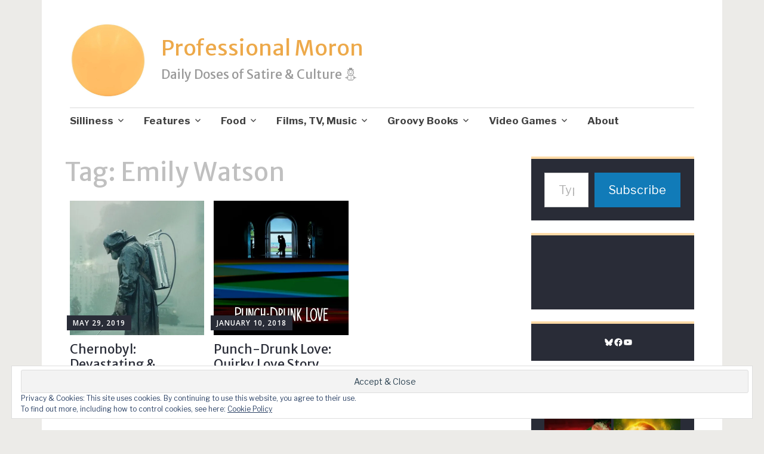

--- FILE ---
content_type: text/html; charset=UTF-8
request_url: https://professionalmoron.com/tag/emily-watson/
body_size: 24494
content:
<!DOCTYPE html>
<html lang="en">
	<head>
		<meta charset="UTF-8">
		<meta name="viewport" content="width=device-width, initial-scale=1">
		<link rel="profile" href="http://gmpg.org/xfn/11">
	<title>Emily Watson &#8211; Professional Moron</title>
<script type="text/javascript">
  WebFontConfig = {"google":{"families":["Merriweather+Sans:r:latin,latin-ext","Libre+Franklin:r,i,b,bi:latin,latin-ext"]},"api_url":"https:\/\/fonts-api.wp.com\/css"};
  (function() {
    var wf = document.createElement('script');
    wf.src = '/wp-content/plugins/custom-fonts/js/webfont.js';
    wf.type = 'text/javascript';
    wf.async = 'true';
    var s = document.getElementsByTagName('script')[0];
    s.parentNode.insertBefore(wf, s);
	})();
</script><style id="jetpack-custom-fonts-css">.wf-active #infinite-handle span, .wf-active .comment-reply-link, .wf-active .edit-link, .wf-active .entry-footer a[rel="category tag"], .wf-active .entry-footer a[rel="tag"], .wf-active .entry-meta{font-family:"Libre Franklin",sans-serif}.wf-active body, .wf-active button, .wf-active input, .wf-active select, .wf-active textarea{font-family:"Libre Franklin",sans-serif}.wf-active .button, .wf-active .button-primary, .wf-active .button-secondary, .wf-active button, .wf-active input[type="button"], .wf-active input[type="reset"], .wf-active input[type="submit"]{font-family:"Libre Franklin",sans-serif}.wf-active label{font-family:"Libre Franklin",sans-serif}.wf-active .main-navigation{font-family:"Libre Franklin",sans-serif}.wf-active .nav-next .meta-nav, .wf-active .nav-previous .meta-nav{font-family:"Libre Franklin",sans-serif}.wf-active .page-links{font-family:"Libre Franklin",sans-serif}.wf-active .comment-meta{font-family:"Libre Franklin",sans-serif}.wf-active h1{font-style:normal;font-weight:400}.wf-active #reply-title, .wf-active .comments-title, .wf-active .widget-title, .wf-active .widgettitle, .wf-active .widget-title label, .wf-active h1, .wf-active h2, .wf-active h3, .wf-active h4, .wf-active h5, .wf-active h6{font-family:"Merriweather Sans",sans-serif;font-style:normal;font-weight:400}.wf-active h1{font-weight:400;font-style:normal}.wf-active #reply-title, .wf-active .comments-title, .wf-active .widget-title, .wf-active .widgettitle, .wf-active .widget-title label, .wf-active h2{font-weight:400;font-style:normal}.wf-active h3{font-weight:400;font-style:normal}.wf-active h4{font-weight:400;font-style:normal}.wf-active h5{font-weight:400;font-style:normal}.wf-active h6{font-weight:400;font-style:normal}.wf-active .site-title{font-family:"Merriweather Sans",sans-serif;font-weight:400;font-style:normal}.wf-active .site-description{font-style:normal;font-weight:400}.wf-active .archive .entry-title, .wf-active .blog .entry-title, .wf-active .search .entry-title{font-family:"Merriweather Sans",sans-serif;font-weight:400;font-style:normal}.wf-active .archive .apostrophe-2-featured .entry-title, .wf-active .blog .apostrophe-2-featured .entry-title, .wf-active .search .apostrophe-2-featured .entry-title{font-style:normal;font-weight:400}.wf-active .widget-title, .wf-active .widgettitle, .wf-active .widget-title label{font-style:normal;font-weight:400}.wf-active h1{font-style:normal;font-weight:400}</style>
<meta name='robots' content='max-image-preview:large' />
<meta name="google-site-verification" content="qVrSGzH54FsY3j8rq_kV12MVCoO5iKQijwmrDUkMs7k" />

<!-- Async WordPress.com Remote Login -->
<script id="wpcom_remote_login_js">
var wpcom_remote_login_extra_auth = '';
function wpcom_remote_login_remove_dom_node_id( element_id ) {
	var dom_node = document.getElementById( element_id );
	if ( dom_node ) { dom_node.parentNode.removeChild( dom_node ); }
}
function wpcom_remote_login_remove_dom_node_classes( class_name ) {
	var dom_nodes = document.querySelectorAll( '.' + class_name );
	for ( var i = 0; i < dom_nodes.length; i++ ) {
		dom_nodes[ i ].parentNode.removeChild( dom_nodes[ i ] );
	}
}
function wpcom_remote_login_final_cleanup() {
	wpcom_remote_login_remove_dom_node_classes( "wpcom_remote_login_msg" );
	wpcom_remote_login_remove_dom_node_id( "wpcom_remote_login_key" );
	wpcom_remote_login_remove_dom_node_id( "wpcom_remote_login_validate" );
	wpcom_remote_login_remove_dom_node_id( "wpcom_remote_login_js" );
	wpcom_remote_login_remove_dom_node_id( "wpcom_request_access_iframe" );
	wpcom_remote_login_remove_dom_node_id( "wpcom_request_access_styles" );
}

// Watch for messages back from the remote login
window.addEventListener( "message", function( e ) {
	if ( e.origin === "https://r-login.wordpress.com" ) {
		var data = {};
		try {
			data = JSON.parse( e.data );
		} catch( e ) {
			wpcom_remote_login_final_cleanup();
			return;
		}

		if ( data.msg === 'LOGIN' ) {
			// Clean up the login check iframe
			wpcom_remote_login_remove_dom_node_id( "wpcom_remote_login_key" );

			var id_regex = new RegExp( /^[0-9]+$/ );
			var token_regex = new RegExp( /^.*|.*|.*$/ );
			if (
				token_regex.test( data.token )
				&& id_regex.test( data.wpcomid )
			) {
				// We have everything we need to ask for a login
				var script = document.createElement( "script" );
				script.setAttribute( "id", "wpcom_remote_login_validate" );
				script.src = '/remote-login.php?wpcom_remote_login=validate'
					+ '&wpcomid=' + data.wpcomid
					+ '&token=' + encodeURIComponent( data.token )
					+ '&host=' + window.location.protocol
					+ '//' + window.location.hostname
					+ '&postid=49440'
					+ '&is_singular=';
				document.body.appendChild( script );
			}

			return;
		}

		// Safari ITP, not logged in, so redirect
		if ( data.msg === 'LOGIN-REDIRECT' ) {
			window.location = 'https://wordpress.com/log-in?redirect_to=' + window.location.href;
			return;
		}

		// Safari ITP, storage access failed, remove the request
		if ( data.msg === 'LOGIN-REMOVE' ) {
			var css_zap = 'html { -webkit-transition: margin-top 1s; transition: margin-top 1s; } /* 9001 */ html { margin-top: 0 !important; } * html body { margin-top: 0 !important; } @media screen and ( max-width: 782px ) { html { margin-top: 0 !important; } * html body { margin-top: 0 !important; } }';
			var style_zap = document.createElement( 'style' );
			style_zap.type = 'text/css';
			style_zap.appendChild( document.createTextNode( css_zap ) );
			document.body.appendChild( style_zap );

			var e = document.getElementById( 'wpcom_request_access_iframe' );
			e.parentNode.removeChild( e );

			document.cookie = 'wordpress_com_login_access=denied; path=/; max-age=31536000';

			return;
		}

		// Safari ITP
		if ( data.msg === 'REQUEST_ACCESS' ) {
			console.log( 'request access: safari' );

			// Check ITP iframe enable/disable knob
			if ( wpcom_remote_login_extra_auth !== 'safari_itp_iframe' ) {
				return;
			}

			// If we are in a "private window" there is no ITP.
			var private_window = false;
			try {
				var opendb = window.openDatabase( null, null, null, null );
			} catch( e ) {
				private_window = true;
			}

			if ( private_window ) {
				console.log( 'private window' );
				return;
			}

			var iframe = document.createElement( 'iframe' );
			iframe.id = 'wpcom_request_access_iframe';
			iframe.setAttribute( 'scrolling', 'no' );
			iframe.setAttribute( 'sandbox', 'allow-storage-access-by-user-activation allow-scripts allow-same-origin allow-top-navigation-by-user-activation' );
			iframe.src = 'https://r-login.wordpress.com/remote-login.php?wpcom_remote_login=request_access&origin=' + encodeURIComponent( data.origin ) + '&wpcomid=' + encodeURIComponent( data.wpcomid );

			var css = 'html { -webkit-transition: margin-top 1s; transition: margin-top 1s; } /* 9001 */ html { margin-top: 46px !important; } * html body { margin-top: 46px !important; } @media screen and ( max-width: 660px ) { html { margin-top: 71px !important; } * html body { margin-top: 71px !important; } #wpcom_request_access_iframe { display: block; height: 71px !important; } } #wpcom_request_access_iframe { border: 0px; height: 46px; position: fixed; top: 0; left: 0; width: 100%; min-width: 100%; z-index: 99999; background: #23282d; } ';

			var style = document.createElement( 'style' );
			style.type = 'text/css';
			style.id = 'wpcom_request_access_styles';
			style.appendChild( document.createTextNode( css ) );
			document.body.appendChild( style );

			document.body.appendChild( iframe );
		}

		if ( data.msg === 'DONE' ) {
			wpcom_remote_login_final_cleanup();
		}
	}
}, false );

// Inject the remote login iframe after the page has had a chance to load
// more critical resources
window.addEventListener( "DOMContentLoaded", function( e ) {
	var iframe = document.createElement( "iframe" );
	iframe.style.display = "none";
	iframe.setAttribute( "scrolling", "no" );
	iframe.setAttribute( "id", "wpcom_remote_login_key" );
	iframe.src = "https://r-login.wordpress.com/remote-login.php"
		+ "?wpcom_remote_login=key"
		+ "&origin=aHR0cHM6Ly9wcm9mZXNzaW9uYWxtb3Jvbi5jb20%3D"
		+ "&wpcomid=32928601"
		+ "&time=" + Math.floor( Date.now() / 1000 );
	document.body.appendChild( iframe );
}, false );
</script>
<link rel='dns-prefetch' href='//s0.wp.com' />
<link rel='dns-prefetch' href='//fonts-api.wp.com' />
<link rel="alternate" type="application/rss+xml" title="Professional Moron &raquo; Feed" href="https://professionalmoron.com/feed/" />
<link rel="alternate" type="application/rss+xml" title="Professional Moron &raquo; Comments Feed" href="https://professionalmoron.com/comments/feed/" />
<link rel="alternate" type="application/rss+xml" title="Professional Moron &raquo; Emily Watson Tag Feed" href="https://professionalmoron.com/tag/emily-watson/feed/" />
	<script type="text/javascript">
		/* <![CDATA[ */
		function addLoadEvent(func) {
			var oldonload = window.onload;
			if (typeof window.onload != 'function') {
				window.onload = func;
			} else {
				window.onload = function () {
					oldonload();
					func();
				}
			}
		}
		/* ]]> */
	</script>
	<link crossorigin='anonymous' rel='stylesheet' id='all-css-0-1' href='/wp-content/mu-plugins/likes/jetpack-likes.css?m=1743883414i&cssminify=yes' type='text/css' media='all' />
<style id='wp-emoji-styles-inline-css'>

	img.wp-smiley, img.emoji {
		display: inline !important;
		border: none !important;
		box-shadow: none !important;
		height: 1em !important;
		width: 1em !important;
		margin: 0 0.07em !important;
		vertical-align: -0.1em !important;
		background: none !important;
		padding: 0 !important;
	}
/*# sourceURL=wp-emoji-styles-inline-css */
</style>
<link crossorigin='anonymous' rel='stylesheet' id='all-css-2-1' href='/wp-content/plugins/gutenberg-core/v22.4.0/build/styles/block-library/style.min.css?m=1768935615i&cssminify=yes' type='text/css' media='all' />
<style id='wp-block-library-inline-css'>
.has-text-align-justify {
	text-align:justify;
}
.has-text-align-justify{text-align:justify;}

/*# sourceURL=wp-block-library-inline-css */
</style><style id='wp-block-social-links-inline-css'>
.wp-block-social-links{background:none;box-sizing:border-box;margin-left:0;padding-left:0;padding-right:0;text-indent:0}.wp-block-social-links .wp-social-link a,.wp-block-social-links .wp-social-link a:hover{border-bottom:0;box-shadow:none;text-decoration:none}.wp-block-social-links .wp-social-link svg{height:1em;width:1em}.wp-block-social-links .wp-social-link span:not(.screen-reader-text){font-size:.65em;margin-left:.5em;margin-right:.5em}.wp-block-social-links.has-small-icon-size{font-size:16px}.wp-block-social-links,.wp-block-social-links.has-normal-icon-size{font-size:24px}.wp-block-social-links.has-large-icon-size{font-size:36px}.wp-block-social-links.has-huge-icon-size{font-size:48px}.wp-block-social-links.aligncenter{display:flex;justify-content:center}.wp-block-social-links.alignright{justify-content:flex-end}.wp-block-social-link{border-radius:9999px;display:block}@media not (prefers-reduced-motion){.wp-block-social-link{transition:transform .1s ease}}.wp-block-social-link{height:auto}.wp-block-social-link a{align-items:center;display:flex;line-height:0}.wp-block-social-link:hover{transform:scale(1.1)}.wp-block-social-links .wp-block-social-link.wp-social-link{display:inline-block;margin:0;padding:0}.wp-block-social-links .wp-block-social-link.wp-social-link .wp-block-social-link-anchor,.wp-block-social-links .wp-block-social-link.wp-social-link .wp-block-social-link-anchor svg,.wp-block-social-links .wp-block-social-link.wp-social-link .wp-block-social-link-anchor:active,.wp-block-social-links .wp-block-social-link.wp-social-link .wp-block-social-link-anchor:hover,.wp-block-social-links .wp-block-social-link.wp-social-link .wp-block-social-link-anchor:visited{fill:currentColor;color:currentColor}:where(.wp-block-social-links:not(.is-style-logos-only)) .wp-social-link{background-color:#f0f0f0;color:#444}:where(.wp-block-social-links:not(.is-style-logos-only)) .wp-social-link-amazon{background-color:#f90;color:#fff}:where(.wp-block-social-links:not(.is-style-logos-only)) .wp-social-link-bandcamp{background-color:#1ea0c3;color:#fff}:where(.wp-block-social-links:not(.is-style-logos-only)) .wp-social-link-behance{background-color:#0757fe;color:#fff}:where(.wp-block-social-links:not(.is-style-logos-only)) .wp-social-link-bluesky{background-color:#0a7aff;color:#fff}:where(.wp-block-social-links:not(.is-style-logos-only)) .wp-social-link-codepen{background-color:#1e1f26;color:#fff}:where(.wp-block-social-links:not(.is-style-logos-only)) .wp-social-link-deviantart{background-color:#02e49b;color:#fff}:where(.wp-block-social-links:not(.is-style-logos-only)) .wp-social-link-discord{background-color:#5865f2;color:#fff}:where(.wp-block-social-links:not(.is-style-logos-only)) .wp-social-link-dribbble{background-color:#e94c89;color:#fff}:where(.wp-block-social-links:not(.is-style-logos-only)) .wp-social-link-dropbox{background-color:#4280ff;color:#fff}:where(.wp-block-social-links:not(.is-style-logos-only)) .wp-social-link-etsy{background-color:#f45800;color:#fff}:where(.wp-block-social-links:not(.is-style-logos-only)) .wp-social-link-facebook{background-color:#0866ff;color:#fff}:where(.wp-block-social-links:not(.is-style-logos-only)) .wp-social-link-fivehundredpx{background-color:#000;color:#fff}:where(.wp-block-social-links:not(.is-style-logos-only)) .wp-social-link-flickr{background-color:#0461dd;color:#fff}:where(.wp-block-social-links:not(.is-style-logos-only)) .wp-social-link-foursquare{background-color:#e65678;color:#fff}:where(.wp-block-social-links:not(.is-style-logos-only)) .wp-social-link-github{background-color:#24292d;color:#fff}:where(.wp-block-social-links:not(.is-style-logos-only)) .wp-social-link-goodreads{background-color:#eceadd;color:#382110}:where(.wp-block-social-links:not(.is-style-logos-only)) .wp-social-link-google{background-color:#ea4434;color:#fff}:where(.wp-block-social-links:not(.is-style-logos-only)) .wp-social-link-gravatar{background-color:#1d4fc4;color:#fff}:where(.wp-block-social-links:not(.is-style-logos-only)) .wp-social-link-instagram{background-color:#f00075;color:#fff}:where(.wp-block-social-links:not(.is-style-logos-only)) .wp-social-link-lastfm{background-color:#e21b24;color:#fff}:where(.wp-block-social-links:not(.is-style-logos-only)) .wp-social-link-linkedin{background-color:#0d66c2;color:#fff}:where(.wp-block-social-links:not(.is-style-logos-only)) .wp-social-link-mastodon{background-color:#3288d4;color:#fff}:where(.wp-block-social-links:not(.is-style-logos-only)) .wp-social-link-medium{background-color:#000;color:#fff}:where(.wp-block-social-links:not(.is-style-logos-only)) .wp-social-link-meetup{background-color:#f6405f;color:#fff}:where(.wp-block-social-links:not(.is-style-logos-only)) .wp-social-link-patreon{background-color:#000;color:#fff}:where(.wp-block-social-links:not(.is-style-logos-only)) .wp-social-link-pinterest{background-color:#e60122;color:#fff}:where(.wp-block-social-links:not(.is-style-logos-only)) .wp-social-link-pocket{background-color:#ef4155;color:#fff}:where(.wp-block-social-links:not(.is-style-logos-only)) .wp-social-link-reddit{background-color:#ff4500;color:#fff}:where(.wp-block-social-links:not(.is-style-logos-only)) .wp-social-link-skype{background-color:#0478d7;color:#fff}:where(.wp-block-social-links:not(.is-style-logos-only)) .wp-social-link-snapchat{stroke:#000;background-color:#fefc00;color:#fff}:where(.wp-block-social-links:not(.is-style-logos-only)) .wp-social-link-soundcloud{background-color:#ff5600;color:#fff}:where(.wp-block-social-links:not(.is-style-logos-only)) .wp-social-link-spotify{background-color:#1bd760;color:#fff}:where(.wp-block-social-links:not(.is-style-logos-only)) .wp-social-link-telegram{background-color:#2aabee;color:#fff}:where(.wp-block-social-links:not(.is-style-logos-only)) .wp-social-link-threads{background-color:#000;color:#fff}:where(.wp-block-social-links:not(.is-style-logos-only)) .wp-social-link-tiktok{background-color:#000;color:#fff}:where(.wp-block-social-links:not(.is-style-logos-only)) .wp-social-link-tumblr{background-color:#011835;color:#fff}:where(.wp-block-social-links:not(.is-style-logos-only)) .wp-social-link-twitch{background-color:#6440a4;color:#fff}:where(.wp-block-social-links:not(.is-style-logos-only)) .wp-social-link-twitter{background-color:#1da1f2;color:#fff}:where(.wp-block-social-links:not(.is-style-logos-only)) .wp-social-link-vimeo{background-color:#1eb7ea;color:#fff}:where(.wp-block-social-links:not(.is-style-logos-only)) .wp-social-link-vk{background-color:#4680c2;color:#fff}:where(.wp-block-social-links:not(.is-style-logos-only)) .wp-social-link-wordpress{background-color:#3499cd;color:#fff}:where(.wp-block-social-links:not(.is-style-logos-only)) .wp-social-link-whatsapp{background-color:#25d366;color:#fff}:where(.wp-block-social-links:not(.is-style-logos-only)) .wp-social-link-x{background-color:#000;color:#fff}:where(.wp-block-social-links:not(.is-style-logos-only)) .wp-social-link-yelp{background-color:#d32422;color:#fff}:where(.wp-block-social-links:not(.is-style-logos-only)) .wp-social-link-youtube{background-color:red;color:#fff}:where(.wp-block-social-links.is-style-logos-only) .wp-social-link{background:none}:where(.wp-block-social-links.is-style-logos-only) .wp-social-link svg{height:1.25em;width:1.25em}:where(.wp-block-social-links.is-style-logos-only) .wp-social-link-amazon{color:#f90}:where(.wp-block-social-links.is-style-logos-only) .wp-social-link-bandcamp{color:#1ea0c3}:where(.wp-block-social-links.is-style-logos-only) .wp-social-link-behance{color:#0757fe}:where(.wp-block-social-links.is-style-logos-only) .wp-social-link-bluesky{color:#0a7aff}:where(.wp-block-social-links.is-style-logos-only) .wp-social-link-codepen{color:#1e1f26}:where(.wp-block-social-links.is-style-logos-only) .wp-social-link-deviantart{color:#02e49b}:where(.wp-block-social-links.is-style-logos-only) .wp-social-link-discord{color:#5865f2}:where(.wp-block-social-links.is-style-logos-only) .wp-social-link-dribbble{color:#e94c89}:where(.wp-block-social-links.is-style-logos-only) .wp-social-link-dropbox{color:#4280ff}:where(.wp-block-social-links.is-style-logos-only) .wp-social-link-etsy{color:#f45800}:where(.wp-block-social-links.is-style-logos-only) .wp-social-link-facebook{color:#0866ff}:where(.wp-block-social-links.is-style-logos-only) .wp-social-link-fivehundredpx{color:#000}:where(.wp-block-social-links.is-style-logos-only) .wp-social-link-flickr{color:#0461dd}:where(.wp-block-social-links.is-style-logos-only) .wp-social-link-foursquare{color:#e65678}:where(.wp-block-social-links.is-style-logos-only) .wp-social-link-github{color:#24292d}:where(.wp-block-social-links.is-style-logos-only) .wp-social-link-goodreads{color:#382110}:where(.wp-block-social-links.is-style-logos-only) .wp-social-link-google{color:#ea4434}:where(.wp-block-social-links.is-style-logos-only) .wp-social-link-gravatar{color:#1d4fc4}:where(.wp-block-social-links.is-style-logos-only) .wp-social-link-instagram{color:#f00075}:where(.wp-block-social-links.is-style-logos-only) .wp-social-link-lastfm{color:#e21b24}:where(.wp-block-social-links.is-style-logos-only) .wp-social-link-linkedin{color:#0d66c2}:where(.wp-block-social-links.is-style-logos-only) .wp-social-link-mastodon{color:#3288d4}:where(.wp-block-social-links.is-style-logos-only) .wp-social-link-medium{color:#000}:where(.wp-block-social-links.is-style-logos-only) .wp-social-link-meetup{color:#f6405f}:where(.wp-block-social-links.is-style-logos-only) .wp-social-link-patreon{color:#000}:where(.wp-block-social-links.is-style-logos-only) .wp-social-link-pinterest{color:#e60122}:where(.wp-block-social-links.is-style-logos-only) .wp-social-link-pocket{color:#ef4155}:where(.wp-block-social-links.is-style-logos-only) .wp-social-link-reddit{color:#ff4500}:where(.wp-block-social-links.is-style-logos-only) .wp-social-link-skype{color:#0478d7}:where(.wp-block-social-links.is-style-logos-only) .wp-social-link-snapchat{stroke:#000;color:#fff}:where(.wp-block-social-links.is-style-logos-only) .wp-social-link-soundcloud{color:#ff5600}:where(.wp-block-social-links.is-style-logos-only) .wp-social-link-spotify{color:#1bd760}:where(.wp-block-social-links.is-style-logos-only) .wp-social-link-telegram{color:#2aabee}:where(.wp-block-social-links.is-style-logos-only) .wp-social-link-threads{color:#000}:where(.wp-block-social-links.is-style-logos-only) .wp-social-link-tiktok{color:#000}:where(.wp-block-social-links.is-style-logos-only) .wp-social-link-tumblr{color:#011835}:where(.wp-block-social-links.is-style-logos-only) .wp-social-link-twitch{color:#6440a4}:where(.wp-block-social-links.is-style-logos-only) .wp-social-link-twitter{color:#1da1f2}:where(.wp-block-social-links.is-style-logos-only) .wp-social-link-vimeo{color:#1eb7ea}:where(.wp-block-social-links.is-style-logos-only) .wp-social-link-vk{color:#4680c2}:where(.wp-block-social-links.is-style-logos-only) .wp-social-link-whatsapp{color:#25d366}:where(.wp-block-social-links.is-style-logos-only) .wp-social-link-wordpress{color:#3499cd}:where(.wp-block-social-links.is-style-logos-only) .wp-social-link-x{color:#000}:where(.wp-block-social-links.is-style-logos-only) .wp-social-link-yelp{color:#d32422}:where(.wp-block-social-links.is-style-logos-only) .wp-social-link-youtube{color:red}.wp-block-social-links.is-style-pill-shape .wp-social-link{width:auto}:root :where(.wp-block-social-links .wp-social-link a){padding:.25em}:root :where(.wp-block-social-links.is-style-logos-only .wp-social-link a){padding:0}:root :where(.wp-block-social-links.is-style-pill-shape .wp-social-link a){padding-left:.6666666667em;padding-right:.6666666667em}.wp-block-social-links:not(.has-icon-color):not(.has-icon-background-color) .wp-social-link-snapchat .wp-block-social-link-label{color:#000}
/*# sourceURL=https://s0.wp.com/wp-content/plugins/gutenberg-core/v22.4.0/build/styles/block-library/social-links/style.min.css */
</style>
<style id='global-styles-inline-css'>
:root{--wp--preset--aspect-ratio--square: 1;--wp--preset--aspect-ratio--4-3: 4/3;--wp--preset--aspect-ratio--3-4: 3/4;--wp--preset--aspect-ratio--3-2: 3/2;--wp--preset--aspect-ratio--2-3: 2/3;--wp--preset--aspect-ratio--16-9: 16/9;--wp--preset--aspect-ratio--9-16: 9/16;--wp--preset--color--black: #404040;--wp--preset--color--cyan-bluish-gray: #abb8c3;--wp--preset--color--white: #ffffff;--wp--preset--color--pale-pink: #f78da7;--wp--preset--color--vivid-red: #cf2e2e;--wp--preset--color--luminous-vivid-orange: #ff6900;--wp--preset--color--luminous-vivid-amber: #fcb900;--wp--preset--color--light-green-cyan: #7bdcb5;--wp--preset--color--vivid-green-cyan: #00d084;--wp--preset--color--pale-cyan-blue: #8ed1fc;--wp--preset--color--vivid-cyan-blue: #0693e3;--wp--preset--color--vivid-purple: #9b51e0;--wp--preset--color--dark-gray: #686868;--wp--preset--color--medium-gray: #999999;--wp--preset--color--light-gray: #d9d9d9;--wp--preset--color--blue: #159ae7;--wp--preset--color--dark-blue: #362e77;--wp--preset--gradient--vivid-cyan-blue-to-vivid-purple: linear-gradient(135deg,rgb(6,147,227) 0%,rgb(155,81,224) 100%);--wp--preset--gradient--light-green-cyan-to-vivid-green-cyan: linear-gradient(135deg,rgb(122,220,180) 0%,rgb(0,208,130) 100%);--wp--preset--gradient--luminous-vivid-amber-to-luminous-vivid-orange: linear-gradient(135deg,rgb(252,185,0) 0%,rgb(255,105,0) 100%);--wp--preset--gradient--luminous-vivid-orange-to-vivid-red: linear-gradient(135deg,rgb(255,105,0) 0%,rgb(207,46,46) 100%);--wp--preset--gradient--very-light-gray-to-cyan-bluish-gray: linear-gradient(135deg,rgb(238,238,238) 0%,rgb(169,184,195) 100%);--wp--preset--gradient--cool-to-warm-spectrum: linear-gradient(135deg,rgb(74,234,220) 0%,rgb(151,120,209) 20%,rgb(207,42,186) 40%,rgb(238,44,130) 60%,rgb(251,105,98) 80%,rgb(254,248,76) 100%);--wp--preset--gradient--blush-light-purple: linear-gradient(135deg,rgb(255,206,236) 0%,rgb(152,150,240) 100%);--wp--preset--gradient--blush-bordeaux: linear-gradient(135deg,rgb(254,205,165) 0%,rgb(254,45,45) 50%,rgb(107,0,62) 100%);--wp--preset--gradient--luminous-dusk: linear-gradient(135deg,rgb(255,203,112) 0%,rgb(199,81,192) 50%,rgb(65,88,208) 100%);--wp--preset--gradient--pale-ocean: linear-gradient(135deg,rgb(255,245,203) 0%,rgb(182,227,212) 50%,rgb(51,167,181) 100%);--wp--preset--gradient--electric-grass: linear-gradient(135deg,rgb(202,248,128) 0%,rgb(113,206,126) 100%);--wp--preset--gradient--midnight: linear-gradient(135deg,rgb(2,3,129) 0%,rgb(40,116,252) 100%);--wp--preset--font-size--small: 13px;--wp--preset--font-size--medium: 20px;--wp--preset--font-size--large: 36px;--wp--preset--font-size--x-large: 42px;--wp--preset--font-family--albert-sans: 'Albert Sans', sans-serif;--wp--preset--font-family--alegreya: Alegreya, serif;--wp--preset--font-family--arvo: Arvo, serif;--wp--preset--font-family--bodoni-moda: 'Bodoni Moda', serif;--wp--preset--font-family--bricolage-grotesque: 'Bricolage Grotesque', sans-serif;--wp--preset--font-family--cabin: Cabin, sans-serif;--wp--preset--font-family--chivo: Chivo, sans-serif;--wp--preset--font-family--commissioner: Commissioner, sans-serif;--wp--preset--font-family--cormorant: Cormorant, serif;--wp--preset--font-family--courier-prime: 'Courier Prime', monospace;--wp--preset--font-family--crimson-pro: 'Crimson Pro', serif;--wp--preset--font-family--dm-mono: 'DM Mono', monospace;--wp--preset--font-family--dm-sans: 'DM Sans', sans-serif;--wp--preset--font-family--dm-serif-display: 'DM Serif Display', serif;--wp--preset--font-family--domine: Domine, serif;--wp--preset--font-family--eb-garamond: 'EB Garamond', serif;--wp--preset--font-family--epilogue: Epilogue, sans-serif;--wp--preset--font-family--fahkwang: Fahkwang, sans-serif;--wp--preset--font-family--figtree: Figtree, sans-serif;--wp--preset--font-family--fira-sans: 'Fira Sans', sans-serif;--wp--preset--font-family--fjalla-one: 'Fjalla One', sans-serif;--wp--preset--font-family--fraunces: Fraunces, serif;--wp--preset--font-family--gabarito: Gabarito, system-ui;--wp--preset--font-family--ibm-plex-mono: 'IBM Plex Mono', monospace;--wp--preset--font-family--ibm-plex-sans: 'IBM Plex Sans', sans-serif;--wp--preset--font-family--ibarra-real-nova: 'Ibarra Real Nova', serif;--wp--preset--font-family--instrument-serif: 'Instrument Serif', serif;--wp--preset--font-family--inter: Inter, sans-serif;--wp--preset--font-family--josefin-sans: 'Josefin Sans', sans-serif;--wp--preset--font-family--jost: Jost, sans-serif;--wp--preset--font-family--libre-baskerville: 'Libre Baskerville', serif;--wp--preset--font-family--libre-franklin: 'Libre Franklin', sans-serif;--wp--preset--font-family--literata: Literata, serif;--wp--preset--font-family--lora: Lora, serif;--wp--preset--font-family--merriweather: Merriweather, serif;--wp--preset--font-family--montserrat: Montserrat, sans-serif;--wp--preset--font-family--newsreader: Newsreader, serif;--wp--preset--font-family--noto-sans-mono: 'Noto Sans Mono', sans-serif;--wp--preset--font-family--nunito: Nunito, sans-serif;--wp--preset--font-family--open-sans: 'Open Sans', sans-serif;--wp--preset--font-family--overpass: Overpass, sans-serif;--wp--preset--font-family--pt-serif: 'PT Serif', serif;--wp--preset--font-family--petrona: Petrona, serif;--wp--preset--font-family--piazzolla: Piazzolla, serif;--wp--preset--font-family--playfair-display: 'Playfair Display', serif;--wp--preset--font-family--plus-jakarta-sans: 'Plus Jakarta Sans', sans-serif;--wp--preset--font-family--poppins: Poppins, sans-serif;--wp--preset--font-family--raleway: Raleway, sans-serif;--wp--preset--font-family--roboto: Roboto, sans-serif;--wp--preset--font-family--roboto-slab: 'Roboto Slab', serif;--wp--preset--font-family--rubik: Rubik, sans-serif;--wp--preset--font-family--rufina: Rufina, serif;--wp--preset--font-family--sora: Sora, sans-serif;--wp--preset--font-family--source-sans-3: 'Source Sans 3', sans-serif;--wp--preset--font-family--source-serif-4: 'Source Serif 4', serif;--wp--preset--font-family--space-mono: 'Space Mono', monospace;--wp--preset--font-family--syne: Syne, sans-serif;--wp--preset--font-family--texturina: Texturina, serif;--wp--preset--font-family--urbanist: Urbanist, sans-serif;--wp--preset--font-family--work-sans: 'Work Sans', sans-serif;--wp--preset--spacing--20: 0.44rem;--wp--preset--spacing--30: 0.67rem;--wp--preset--spacing--40: 1rem;--wp--preset--spacing--50: 1.5rem;--wp--preset--spacing--60: 2.25rem;--wp--preset--spacing--70: 3.38rem;--wp--preset--spacing--80: 5.06rem;--wp--preset--shadow--natural: 6px 6px 9px rgba(0, 0, 0, 0.2);--wp--preset--shadow--deep: 12px 12px 50px rgba(0, 0, 0, 0.4);--wp--preset--shadow--sharp: 6px 6px 0px rgba(0, 0, 0, 0.2);--wp--preset--shadow--outlined: 6px 6px 0px -3px rgb(255, 255, 255), 6px 6px rgb(0, 0, 0);--wp--preset--shadow--crisp: 6px 6px 0px rgb(0, 0, 0);}:where(body) { margin: 0; }:where(.is-layout-flex){gap: 0.5em;}:where(.is-layout-grid){gap: 0.5em;}body .is-layout-flex{display: flex;}.is-layout-flex{flex-wrap: wrap;align-items: center;}.is-layout-flex > :is(*, div){margin: 0;}body .is-layout-grid{display: grid;}.is-layout-grid > :is(*, div){margin: 0;}body{padding-top: 0px;padding-right: 0px;padding-bottom: 0px;padding-left: 0px;}:root :where(.wp-element-button, .wp-block-button__link){background-color: #32373c;border-width: 0;color: #fff;font-family: inherit;font-size: inherit;font-style: inherit;font-weight: inherit;letter-spacing: inherit;line-height: inherit;padding-top: calc(0.667em + 2px);padding-right: calc(1.333em + 2px);padding-bottom: calc(0.667em + 2px);padding-left: calc(1.333em + 2px);text-decoration: none;text-transform: inherit;}.has-black-color{color: var(--wp--preset--color--black) !important;}.has-cyan-bluish-gray-color{color: var(--wp--preset--color--cyan-bluish-gray) !important;}.has-white-color{color: var(--wp--preset--color--white) !important;}.has-pale-pink-color{color: var(--wp--preset--color--pale-pink) !important;}.has-vivid-red-color{color: var(--wp--preset--color--vivid-red) !important;}.has-luminous-vivid-orange-color{color: var(--wp--preset--color--luminous-vivid-orange) !important;}.has-luminous-vivid-amber-color{color: var(--wp--preset--color--luminous-vivid-amber) !important;}.has-light-green-cyan-color{color: var(--wp--preset--color--light-green-cyan) !important;}.has-vivid-green-cyan-color{color: var(--wp--preset--color--vivid-green-cyan) !important;}.has-pale-cyan-blue-color{color: var(--wp--preset--color--pale-cyan-blue) !important;}.has-vivid-cyan-blue-color{color: var(--wp--preset--color--vivid-cyan-blue) !important;}.has-vivid-purple-color{color: var(--wp--preset--color--vivid-purple) !important;}.has-dark-gray-color{color: var(--wp--preset--color--dark-gray) !important;}.has-medium-gray-color{color: var(--wp--preset--color--medium-gray) !important;}.has-light-gray-color{color: var(--wp--preset--color--light-gray) !important;}.has-blue-color{color: var(--wp--preset--color--blue) !important;}.has-dark-blue-color{color: var(--wp--preset--color--dark-blue) !important;}.has-black-background-color{background-color: var(--wp--preset--color--black) !important;}.has-cyan-bluish-gray-background-color{background-color: var(--wp--preset--color--cyan-bluish-gray) !important;}.has-white-background-color{background-color: var(--wp--preset--color--white) !important;}.has-pale-pink-background-color{background-color: var(--wp--preset--color--pale-pink) !important;}.has-vivid-red-background-color{background-color: var(--wp--preset--color--vivid-red) !important;}.has-luminous-vivid-orange-background-color{background-color: var(--wp--preset--color--luminous-vivid-orange) !important;}.has-luminous-vivid-amber-background-color{background-color: var(--wp--preset--color--luminous-vivid-amber) !important;}.has-light-green-cyan-background-color{background-color: var(--wp--preset--color--light-green-cyan) !important;}.has-vivid-green-cyan-background-color{background-color: var(--wp--preset--color--vivid-green-cyan) !important;}.has-pale-cyan-blue-background-color{background-color: var(--wp--preset--color--pale-cyan-blue) !important;}.has-vivid-cyan-blue-background-color{background-color: var(--wp--preset--color--vivid-cyan-blue) !important;}.has-vivid-purple-background-color{background-color: var(--wp--preset--color--vivid-purple) !important;}.has-dark-gray-background-color{background-color: var(--wp--preset--color--dark-gray) !important;}.has-medium-gray-background-color{background-color: var(--wp--preset--color--medium-gray) !important;}.has-light-gray-background-color{background-color: var(--wp--preset--color--light-gray) !important;}.has-blue-background-color{background-color: var(--wp--preset--color--blue) !important;}.has-dark-blue-background-color{background-color: var(--wp--preset--color--dark-blue) !important;}.has-black-border-color{border-color: var(--wp--preset--color--black) !important;}.has-cyan-bluish-gray-border-color{border-color: var(--wp--preset--color--cyan-bluish-gray) !important;}.has-white-border-color{border-color: var(--wp--preset--color--white) !important;}.has-pale-pink-border-color{border-color: var(--wp--preset--color--pale-pink) !important;}.has-vivid-red-border-color{border-color: var(--wp--preset--color--vivid-red) !important;}.has-luminous-vivid-orange-border-color{border-color: var(--wp--preset--color--luminous-vivid-orange) !important;}.has-luminous-vivid-amber-border-color{border-color: var(--wp--preset--color--luminous-vivid-amber) !important;}.has-light-green-cyan-border-color{border-color: var(--wp--preset--color--light-green-cyan) !important;}.has-vivid-green-cyan-border-color{border-color: var(--wp--preset--color--vivid-green-cyan) !important;}.has-pale-cyan-blue-border-color{border-color: var(--wp--preset--color--pale-cyan-blue) !important;}.has-vivid-cyan-blue-border-color{border-color: var(--wp--preset--color--vivid-cyan-blue) !important;}.has-vivid-purple-border-color{border-color: var(--wp--preset--color--vivid-purple) !important;}.has-dark-gray-border-color{border-color: var(--wp--preset--color--dark-gray) !important;}.has-medium-gray-border-color{border-color: var(--wp--preset--color--medium-gray) !important;}.has-light-gray-border-color{border-color: var(--wp--preset--color--light-gray) !important;}.has-blue-border-color{border-color: var(--wp--preset--color--blue) !important;}.has-dark-blue-border-color{border-color: var(--wp--preset--color--dark-blue) !important;}.has-vivid-cyan-blue-to-vivid-purple-gradient-background{background: var(--wp--preset--gradient--vivid-cyan-blue-to-vivid-purple) !important;}.has-light-green-cyan-to-vivid-green-cyan-gradient-background{background: var(--wp--preset--gradient--light-green-cyan-to-vivid-green-cyan) !important;}.has-luminous-vivid-amber-to-luminous-vivid-orange-gradient-background{background: var(--wp--preset--gradient--luminous-vivid-amber-to-luminous-vivid-orange) !important;}.has-luminous-vivid-orange-to-vivid-red-gradient-background{background: var(--wp--preset--gradient--luminous-vivid-orange-to-vivid-red) !important;}.has-very-light-gray-to-cyan-bluish-gray-gradient-background{background: var(--wp--preset--gradient--very-light-gray-to-cyan-bluish-gray) !important;}.has-cool-to-warm-spectrum-gradient-background{background: var(--wp--preset--gradient--cool-to-warm-spectrum) !important;}.has-blush-light-purple-gradient-background{background: var(--wp--preset--gradient--blush-light-purple) !important;}.has-blush-bordeaux-gradient-background{background: var(--wp--preset--gradient--blush-bordeaux) !important;}.has-luminous-dusk-gradient-background{background: var(--wp--preset--gradient--luminous-dusk) !important;}.has-pale-ocean-gradient-background{background: var(--wp--preset--gradient--pale-ocean) !important;}.has-electric-grass-gradient-background{background: var(--wp--preset--gradient--electric-grass) !important;}.has-midnight-gradient-background{background: var(--wp--preset--gradient--midnight) !important;}.has-small-font-size{font-size: var(--wp--preset--font-size--small) !important;}.has-medium-font-size{font-size: var(--wp--preset--font-size--medium) !important;}.has-large-font-size{font-size: var(--wp--preset--font-size--large) !important;}.has-x-large-font-size{font-size: var(--wp--preset--font-size--x-large) !important;}.has-albert-sans-font-family{font-family: var(--wp--preset--font-family--albert-sans) !important;}.has-alegreya-font-family{font-family: var(--wp--preset--font-family--alegreya) !important;}.has-arvo-font-family{font-family: var(--wp--preset--font-family--arvo) !important;}.has-bodoni-moda-font-family{font-family: var(--wp--preset--font-family--bodoni-moda) !important;}.has-bricolage-grotesque-font-family{font-family: var(--wp--preset--font-family--bricolage-grotesque) !important;}.has-cabin-font-family{font-family: var(--wp--preset--font-family--cabin) !important;}.has-chivo-font-family{font-family: var(--wp--preset--font-family--chivo) !important;}.has-commissioner-font-family{font-family: var(--wp--preset--font-family--commissioner) !important;}.has-cormorant-font-family{font-family: var(--wp--preset--font-family--cormorant) !important;}.has-courier-prime-font-family{font-family: var(--wp--preset--font-family--courier-prime) !important;}.has-crimson-pro-font-family{font-family: var(--wp--preset--font-family--crimson-pro) !important;}.has-dm-mono-font-family{font-family: var(--wp--preset--font-family--dm-mono) !important;}.has-dm-sans-font-family{font-family: var(--wp--preset--font-family--dm-sans) !important;}.has-dm-serif-display-font-family{font-family: var(--wp--preset--font-family--dm-serif-display) !important;}.has-domine-font-family{font-family: var(--wp--preset--font-family--domine) !important;}.has-eb-garamond-font-family{font-family: var(--wp--preset--font-family--eb-garamond) !important;}.has-epilogue-font-family{font-family: var(--wp--preset--font-family--epilogue) !important;}.has-fahkwang-font-family{font-family: var(--wp--preset--font-family--fahkwang) !important;}.has-figtree-font-family{font-family: var(--wp--preset--font-family--figtree) !important;}.has-fira-sans-font-family{font-family: var(--wp--preset--font-family--fira-sans) !important;}.has-fjalla-one-font-family{font-family: var(--wp--preset--font-family--fjalla-one) !important;}.has-fraunces-font-family{font-family: var(--wp--preset--font-family--fraunces) !important;}.has-gabarito-font-family{font-family: var(--wp--preset--font-family--gabarito) !important;}.has-ibm-plex-mono-font-family{font-family: var(--wp--preset--font-family--ibm-plex-mono) !important;}.has-ibm-plex-sans-font-family{font-family: var(--wp--preset--font-family--ibm-plex-sans) !important;}.has-ibarra-real-nova-font-family{font-family: var(--wp--preset--font-family--ibarra-real-nova) !important;}.has-instrument-serif-font-family{font-family: var(--wp--preset--font-family--instrument-serif) !important;}.has-inter-font-family{font-family: var(--wp--preset--font-family--inter) !important;}.has-josefin-sans-font-family{font-family: var(--wp--preset--font-family--josefin-sans) !important;}.has-jost-font-family{font-family: var(--wp--preset--font-family--jost) !important;}.has-libre-baskerville-font-family{font-family: var(--wp--preset--font-family--libre-baskerville) !important;}.has-libre-franklin-font-family{font-family: var(--wp--preset--font-family--libre-franklin) !important;}.has-literata-font-family{font-family: var(--wp--preset--font-family--literata) !important;}.has-lora-font-family{font-family: var(--wp--preset--font-family--lora) !important;}.has-merriweather-font-family{font-family: var(--wp--preset--font-family--merriweather) !important;}.has-montserrat-font-family{font-family: var(--wp--preset--font-family--montserrat) !important;}.has-newsreader-font-family{font-family: var(--wp--preset--font-family--newsreader) !important;}.has-noto-sans-mono-font-family{font-family: var(--wp--preset--font-family--noto-sans-mono) !important;}.has-nunito-font-family{font-family: var(--wp--preset--font-family--nunito) !important;}.has-open-sans-font-family{font-family: var(--wp--preset--font-family--open-sans) !important;}.has-overpass-font-family{font-family: var(--wp--preset--font-family--overpass) !important;}.has-pt-serif-font-family{font-family: var(--wp--preset--font-family--pt-serif) !important;}.has-petrona-font-family{font-family: var(--wp--preset--font-family--petrona) !important;}.has-piazzolla-font-family{font-family: var(--wp--preset--font-family--piazzolla) !important;}.has-playfair-display-font-family{font-family: var(--wp--preset--font-family--playfair-display) !important;}.has-plus-jakarta-sans-font-family{font-family: var(--wp--preset--font-family--plus-jakarta-sans) !important;}.has-poppins-font-family{font-family: var(--wp--preset--font-family--poppins) !important;}.has-raleway-font-family{font-family: var(--wp--preset--font-family--raleway) !important;}.has-roboto-font-family{font-family: var(--wp--preset--font-family--roboto) !important;}.has-roboto-slab-font-family{font-family: var(--wp--preset--font-family--roboto-slab) !important;}.has-rubik-font-family{font-family: var(--wp--preset--font-family--rubik) !important;}.has-rufina-font-family{font-family: var(--wp--preset--font-family--rufina) !important;}.has-sora-font-family{font-family: var(--wp--preset--font-family--sora) !important;}.has-source-sans-3-font-family{font-family: var(--wp--preset--font-family--source-sans-3) !important;}.has-source-serif-4-font-family{font-family: var(--wp--preset--font-family--source-serif-4) !important;}.has-space-mono-font-family{font-family: var(--wp--preset--font-family--space-mono) !important;}.has-syne-font-family{font-family: var(--wp--preset--font-family--syne) !important;}.has-texturina-font-family{font-family: var(--wp--preset--font-family--texturina) !important;}.has-urbanist-font-family{font-family: var(--wp--preset--font-family--urbanist) !important;}.has-work-sans-font-family{font-family: var(--wp--preset--font-family--work-sans) !important;}
/*# sourceURL=global-styles-inline-css */
</style>
<style id='core-block-supports-inline-css'>
.wp-container-core-social-links-is-layout-16018d1d{justify-content:center;}
/*# sourceURL=core-block-supports-inline-css */
</style>

<style id='classic-theme-styles-inline-css'>
.wp-block-button__link{background-color:#32373c;border-radius:9999px;box-shadow:none;color:#fff;font-size:1.125em;padding:calc(.667em + 2px) calc(1.333em + 2px);text-decoration:none}.wp-block-file__button{background:#32373c;color:#fff}.wp-block-accordion-heading{margin:0}.wp-block-accordion-heading__toggle{background-color:inherit!important;color:inherit!important}.wp-block-accordion-heading__toggle:not(:focus-visible){outline:none}.wp-block-accordion-heading__toggle:focus,.wp-block-accordion-heading__toggle:hover{background-color:inherit!important;border:none;box-shadow:none;color:inherit;padding:var(--wp--preset--spacing--20,1em) 0;text-decoration:none}.wp-block-accordion-heading__toggle:focus-visible{outline:auto;outline-offset:0}
/*# sourceURL=/wp-content/plugins/gutenberg-core/v22.4.0/build/styles/block-library/classic.min.css */
</style>
<link crossorigin='anonymous' rel='stylesheet' id='all-css-4-1' href='/_static/??-eJyNUNtOwzAM/SFcq6Noe0F8CmpS03nLxYodBn9PymAgMQovlu2cS47xJOBzMkqGEurMSdFnF7I/Km66ftf1oBwlEBR67gacWO2CALXXQJ1XvcFvQrHCl1ahto8y2oKINPFIgWKDrdFOPM1kja6fPRi9rFOk2YBzUkgVWo1cI9i+eeka70Amoz9+zBhzXspUAylqdeoLi3FOl8kRPIU8GqcZXDVr+F9ffhif/4NSHY6S1UqWPcHmPej5pv+m/Hn7a8keOXmcKVFhv2S62i6iD/G+397dbnbDth8Ob9bBz0s=&cssminify=yes' type='text/css' media='all' />
<style id='apostrophe-2-style-inline-css'>
.byline { clip: rect(1px, 1px, 1px, 1px); height: 1px; position: absolute; overflow: hidden; width: 1px; }
/*# sourceURL=apostrophe-2-style-inline-css */
</style>
<link rel='stylesheet' id='apostrophe-2-fonts-css' href='https://fonts-api.wp.com/css?family=PT+Serif%3A400%2C400italic%2C700%2C700italic%7COpen+Sans%3A300%2C300italic%2C400%2C400italic%2C600%2C600italic%2C700%2C700italic%2C800%2C800italic&#038;subset=latin%2Clatin-ext%2Ccyrillic' media='all' />
<link crossorigin='anonymous' rel='stylesheet' id='all-css-6-1' href='/_static/??-eJx9y0sOwjAMRdENYazyEe0AsZbUMmlQEluxo4rdU2Zlwuxd6R1cFUiqc3X0hQsbap8xqJg30YXhhKkSmr8zw6ok5UhmB9y50kFzj6kaNp6zxG1G3F67/IciC2Sh4EnqT8Azh9S+9FHuw3WYzpfbOE6vD0I/Qq0=&cssminify=yes' type='text/css' media='all' />
<link crossorigin='anonymous' rel='stylesheet' id='print-css-7-1' href='/wp-content/mu-plugins/global-print/global-print.css?m=1465851035i&cssminify=yes' type='text/css' media='print' />
<style id='jetpack-global-styles-frontend-style-inline-css'>
:root { --font-headings: unset; --font-base: unset; --font-headings-default: -apple-system,BlinkMacSystemFont,"Segoe UI",Roboto,Oxygen-Sans,Ubuntu,Cantarell,"Helvetica Neue",sans-serif; --font-base-default: -apple-system,BlinkMacSystemFont,"Segoe UI",Roboto,Oxygen-Sans,Ubuntu,Cantarell,"Helvetica Neue",sans-serif;}
/*# sourceURL=jetpack-global-styles-frontend-style-inline-css */
</style>
<link crossorigin='anonymous' rel='stylesheet' id='all-css-10-1' href='/_static/??-eJyNjcEKwjAQRH/IuFRT6kX8FNkmS5K6yQY3Qfx7bfEiXrwM82B4A49qnJRGpUHupnIPqSgs1Cq624chi6zhO5OCRryTR++fW00l7J3qDv43XVNxoOISsmEJol/wY2uR8vs3WggsM/I6uOTzMI3Hw8lOg11eUT1JKA==&cssminify=yes' type='text/css' media='all' />
<script type="text/javascript" id="jetpack-mu-wpcom-settings-js-before">
/* <![CDATA[ */
var JETPACK_MU_WPCOM_SETTINGS = {"assetsUrl":"https://s0.wp.com/wp-content/mu-plugins/jetpack-mu-wpcom-plugin/moon/jetpack_vendor/automattic/jetpack-mu-wpcom/src/build/"};
//# sourceURL=jetpack-mu-wpcom-settings-js-before
/* ]]> */
</script>
<script crossorigin='anonymous' type='text/javascript'  src='/_static/??-eJzTLy/QTc7PK0nNK9HPKtYvyinRLSjKr6jUyyrW0QfKZeYl55SmpBaDJLMKS1OLKqGUXm5mHkFFurmZ6UWJJalQxfa5tobmRgamxgZmFpZZACbyLJI='></script>
<script type="text/javascript" id="rlt-proxy-js-after">
/* <![CDATA[ */
	rltInitialize( {"token":null,"iframeOrigins":["https:\/\/widgets.wp.com"]} );
//# sourceURL=rlt-proxy-js-after
/* ]]> */
</script>
<link rel="EditURI" type="application/rsd+xml" title="RSD" href="https://professionalmorondotcom.wordpress.com/xmlrpc.php?rsd" />
<meta name="generator" content="WordPress.com" />

<!-- Jetpack Open Graph Tags -->
<meta property="og:type" content="website" />
<meta property="og:title" content="Emily Watson &#8211; Professional Moron" />
<meta property="og:url" content="https://professionalmoron.com/tag/emily-watson/" />
<meta property="og:site_name" content="Professional Moron" />
<meta property="og:image" content="https://professionalmoron.com/wp-content/uploads/2026/01/cropped-cropped-yellow-circle.jpg?w=200" />
<meta property="og:image:width" content="200" />
<meta property="og:image:height" content="200" />
<meta property="og:image:alt" content="" />
<meta property="og:locale" content="en_US" />
<meta name="twitter:creator" content="@CreativeMoron" />
<meta name="twitter:site" content="@CreativeMoron" />

<!-- End Jetpack Open Graph Tags -->
<link rel='openid.server' href='https://professionalmoron.com/?openidserver=1' />
<link rel='openid.delegate' href='https://professionalmoron.com/' />
<link rel="search" type="application/opensearchdescription+xml" href="https://professionalmoron.com/osd.xml" title="Professional Moron" />
<link rel="search" type="application/opensearchdescription+xml" href="https://s1.wp.com/opensearch.xml" title="WordPress.com" />
<meta name="theme-color" content="#ecebe8" />
<meta property="fediverse:creator" name="fediverse:creator" content="professionalmoron.com@professionalmoron.com" />
<meta name="description" content="Posts about Emily Watson written by Mr. Wapojif" />
		<style type="text/css" id="apostrophe-2-header-css">
				</style>
		<style type="text/css" id="custom-background-css">
body.custom-background { background-color: #ecebe8; }
</style>
	
<link rel="alternate" title="ActivityPub (JSON)" type="application/activity+json" href="https://professionalmoron.com/tag/emily-watson/" />
<style type="text/css" id="custom-colors-css">.entry-meta a, .entry-meta span, .edit-link a, .comment-reply-link a, .entry-footer a[rel="tag"] a,
			.entry-footer a[rel="category tag"] a, #infinite-handle span a,
			.widget-area .sidebar-primary aside .widgettitle,
			.widget-area .sidebar-primary aside .widget-title,
			.widget-area .sidebar-primary aside .widget-title label,
			.widget-area .sidebar-primary aside,
			.widget-area .sidebar-primary aside a { color: #FFFFFF;}
.widget-area .sidebar-primary aside.widget_goodreads a { color: #6D6D6D;}
.widget-area .sidebar-primary aside.jetpack_widget_social_icons ul a:hover { color: #5B5B5B;}
.sticky .entry-meta a, .sticky .entry-meta::before, .featured-content .entry-meta .posted-on a { color: #2D2D2D;}
body { background-color: #ecebe8;}
.infinite-container { background-color: #ecebe8;}
a, .main-navigation a:hover, .apostrophe-2-social li:hover a::before, .archive .entry-title a, .blog .entry-title a, .search .entry-title a,
		 .site-title a:hover { color: #292C37;}
.widget-area .sidebar-primary aside { background-color: #292C37;}
.entry-meta .posted-on,
		  .entry-meta .byline,
		  .sticky .entry-meta,
		  .comment-reply-link,
		  .entry-footer a[rel="tag"],
		  #infinite-handle span { background-color: #292C37;}
button,
		  input[type="button"],
		  input[type="reset"],
		  input[type="submit"] { color: #292C37;}
button,
		  input[type="button"],
		  input[type="reset"],
		  input[type="submit"],
		  .button-primary,
		  .button,
		  .button-secondary,
		  .apostrophe-2-navigation .current_page_item a,
		  .apostrophe-2-navigation .current-menu-item a,
		  .apostrophe-2-navigation .current-post-ancestor a,
		  .apostrophe-2-navigation .current-menu-ancestor a,
		  .apostrophe-2-navigation .current-menu-parent a,
		  .apostrophe-2-navigation .current-post-parent a { border-color: #292c37;}
input[type="text"]:focus,
		  input[type="email"]:focus,
		  input[type="url"]:focus,
		  input[type="password"]:focus,
		  input[type="search"]:focus,
		  textarea:focus { color: #292c37;}
input[type="text"]:focus,
		  input[type="email"]:focus,
		  input[type="url"]:focus,
		  input[type="password"]:focus,
		  input[type="search"]:focus,
		  textarea:focus { border-color: #292c37;}
.sidebar-primary button,
		  .sidebar-primary input[type="button"],
		  .sidebar-primary input[type="reset"],
		  .sidebar-primary input[type="submit"] { color: #292C37;}
.sidebar-primary button:hover,
  		  .sidebar-primary button:focus,
		  .sidebar-primary input[type="button"]:focus,
		  .sidebar-primary input[type="button"]:hover,
		  .sidebar-primary input[type="reset"]:focus,
		  .sidebar-primary input[type="reset"]:hover,
		  .sidebar-primary input[type="submit"]:focus,
		  .sidebar-primary input[type="submit"]:hover,
		  #subscribe-blog input[type="submit"]:focus,
		  #subscribe-blog input[type="submit"]:hover { color: #D9DEE1;}
.sidebar-primary button:hover,
		  .sidebar-primary input[type="button"]:hover,
		  .sidebar-primary input[type="reset"]:hover,
		  .sidebar-primary input[type="submit"]:hover { border-color: #292C37;}
.sidebar-primary button:hover,
		  .sidebar-primary input[type="button"]:hover,
		  .sidebar-primary input[type="reset"]:hover,
		  .sidebar-primary input[type="submit"]:hover { background-color: #292c37;}
.sidebar-secondary a { color: #292C37;}
.sidebar-secondary button,
		  .sidebar-secondary input[type="button"],
		  .sidebar-secondary input[type="reset"],
		  .sidebar-secondary input[type="submit"] { color: #292C37;}
.sidebar-secondary button:hover,
		  .sidebar-secondary input[type="button"]:hover,
		  .sidebar-secondary input[type="reset"]:hover,
		  .sidebar-secondary input[type="submit"]:hover { border-color: #292C37;}
.sidebar-tertiary button,
		  .sidebar-tertiary input[type="button"],
		  .sidebar-tertiary input[type="reset"],
		  .sidebar-tertiary input[type="submit"] { color: #292C37;}
.sidebar-tertiary button:hover,
		  .sidebar-tertiary input[type="button"]:hover,
		  .sidebar-tertiary input[type="reset"]:hover,
		  .sidebar-tertiary input[type="submit"]:hover,
		  .site-footer button:hover,
		  .site-footer input[type="button"]:hover,
		  .site-footer input[type="reset"]:hover,
		  .site-footer input[type="submit"]:hover { border-color: #292C37;}
.sidebar-secondary button:hover,
		  .sidebar-secondary input[type="button"]:hover,
		  .sidebar-secondary input[type="reset"]:hover,
		  .sidebar-secondary input[type="submit"]:hover,
		  .sidebar-tertiary button:hover,
		  .sidebar-tertiary input[type="button"]:hover,
		  .sidebar-tertiary input[type="reset"]:hover,
		  .sidebar-tertiary input[type="submit"]:hover,
		  .site-footer button:hover,
		  .site-footer input[type="button"]:hover,
		  .site-footer input[type="reset"]:hover,
		  .site-footer input[type="submit"]:hover { background-color: #292c37;}
.sidebar-secondary button:hover,
		  .sidebar-secondary input[type="button"]:hover,
		  .sidebar-secondary input[type="reset"]:hover,
		  .sidebar-secondary input[type="submit"]:hover,
		  .sidebar-tertiary button:hover,
		  .sidebar-tertiary input[type="button"]:hover,
		  .sidebar-tertiary input[type="reset"]:hover,
		  .sidebar-tertiary input[type="submit"]:hover,
		  .site-footer button:hover,
		  .site-footer input[type="button"]:hover,
		  .site-footer input[type="reset"]:hover,
		  .site-footer input[type="submit"]:hover { background-color: rgba( 41, 44, 55, 0.25 );}
.widget-area .sidebar-primary aside { border-color: #ffdaa6;}
a:hover, a:focus, a:active,
		.blog .featured-content .entry-title a, .blog .sticky .entry-title a { color: #9D600A;}
a:hover, a:focus, a:active, .site-title a { color: #EDA94A;}
.entry-footer a[rel="category tag"], .sticky .entry-meta, .blog .featured-content .entry-meta .posted-on { background-color: #D08214;}
</style>
<link rel="icon" href="https://professionalmoron.com/wp-content/uploads/2026/01/cropped-cropped-yellow-circle.jpg?w=32" sizes="32x32" />
<link rel="icon" href="https://professionalmoron.com/wp-content/uploads/2026/01/cropped-cropped-yellow-circle.jpg?w=192" sizes="192x192" />
<link rel="apple-touch-icon" href="https://professionalmoron.com/wp-content/uploads/2026/01/cropped-cropped-yellow-circle.jpg?w=180" />
<meta name="msapplication-TileImage" content="https://professionalmoron.com/wp-content/uploads/2026/01/cropped-cropped-yellow-circle.jpg?w=270" />
	<style id='jetpack-block-subscriptions-inline-css'>
.is-style-compact .is-not-subscriber .wp-block-button__link,.is-style-compact .is-not-subscriber .wp-block-jetpack-subscriptions__button{border-end-start-radius:0!important;border-start-start-radius:0!important;margin-inline-start:0!important}.is-style-compact .is-not-subscriber .components-text-control__input,.is-style-compact .is-not-subscriber p#subscribe-email input[type=email]{border-end-end-radius:0!important;border-start-end-radius:0!important}.is-style-compact:not(.wp-block-jetpack-subscriptions__use-newline) .components-text-control__input{border-inline-end-width:0!important}.wp-block-jetpack-subscriptions.wp-block-jetpack-subscriptions__supports-newline .wp-block-jetpack-subscriptions__form-container{display:flex;flex-direction:column}.wp-block-jetpack-subscriptions.wp-block-jetpack-subscriptions__supports-newline:not(.wp-block-jetpack-subscriptions__use-newline) .is-not-subscriber .wp-block-jetpack-subscriptions__form-elements{align-items:flex-start;display:flex}.wp-block-jetpack-subscriptions.wp-block-jetpack-subscriptions__supports-newline:not(.wp-block-jetpack-subscriptions__use-newline) p#subscribe-submit{display:flex;justify-content:center}.wp-block-jetpack-subscriptions.wp-block-jetpack-subscriptions__supports-newline .wp-block-jetpack-subscriptions__form .wp-block-jetpack-subscriptions__button,.wp-block-jetpack-subscriptions.wp-block-jetpack-subscriptions__supports-newline .wp-block-jetpack-subscriptions__form .wp-block-jetpack-subscriptions__textfield .components-text-control__input,.wp-block-jetpack-subscriptions.wp-block-jetpack-subscriptions__supports-newline .wp-block-jetpack-subscriptions__form button,.wp-block-jetpack-subscriptions.wp-block-jetpack-subscriptions__supports-newline .wp-block-jetpack-subscriptions__form input[type=email],.wp-block-jetpack-subscriptions.wp-block-jetpack-subscriptions__supports-newline form .wp-block-jetpack-subscriptions__button,.wp-block-jetpack-subscriptions.wp-block-jetpack-subscriptions__supports-newline form .wp-block-jetpack-subscriptions__textfield .components-text-control__input,.wp-block-jetpack-subscriptions.wp-block-jetpack-subscriptions__supports-newline form button,.wp-block-jetpack-subscriptions.wp-block-jetpack-subscriptions__supports-newline form input[type=email]{box-sizing:border-box;cursor:pointer;line-height:1.3;min-width:auto!important;white-space:nowrap!important}.wp-block-jetpack-subscriptions.wp-block-jetpack-subscriptions__supports-newline .wp-block-jetpack-subscriptions__form input[type=email]::placeholder,.wp-block-jetpack-subscriptions.wp-block-jetpack-subscriptions__supports-newline .wp-block-jetpack-subscriptions__form input[type=email]:disabled,.wp-block-jetpack-subscriptions.wp-block-jetpack-subscriptions__supports-newline form input[type=email]::placeholder,.wp-block-jetpack-subscriptions.wp-block-jetpack-subscriptions__supports-newline form input[type=email]:disabled{color:currentColor;opacity:.5}.wp-block-jetpack-subscriptions.wp-block-jetpack-subscriptions__supports-newline .wp-block-jetpack-subscriptions__form .wp-block-jetpack-subscriptions__button,.wp-block-jetpack-subscriptions.wp-block-jetpack-subscriptions__supports-newline .wp-block-jetpack-subscriptions__form button,.wp-block-jetpack-subscriptions.wp-block-jetpack-subscriptions__supports-newline form .wp-block-jetpack-subscriptions__button,.wp-block-jetpack-subscriptions.wp-block-jetpack-subscriptions__supports-newline form button{border-color:#0000;border-style:solid}.wp-block-jetpack-subscriptions.wp-block-jetpack-subscriptions__supports-newline .wp-block-jetpack-subscriptions__form .wp-block-jetpack-subscriptions__textfield,.wp-block-jetpack-subscriptions.wp-block-jetpack-subscriptions__supports-newline .wp-block-jetpack-subscriptions__form p#subscribe-email,.wp-block-jetpack-subscriptions.wp-block-jetpack-subscriptions__supports-newline form .wp-block-jetpack-subscriptions__textfield,.wp-block-jetpack-subscriptions.wp-block-jetpack-subscriptions__supports-newline form p#subscribe-email{background:#0000;flex-grow:1}.wp-block-jetpack-subscriptions.wp-block-jetpack-subscriptions__supports-newline .wp-block-jetpack-subscriptions__form .wp-block-jetpack-subscriptions__textfield .components-base-control__field,.wp-block-jetpack-subscriptions.wp-block-jetpack-subscriptions__supports-newline .wp-block-jetpack-subscriptions__form .wp-block-jetpack-subscriptions__textfield .components-text-control__input,.wp-block-jetpack-subscriptions.wp-block-jetpack-subscriptions__supports-newline .wp-block-jetpack-subscriptions__form .wp-block-jetpack-subscriptions__textfield input[type=email],.wp-block-jetpack-subscriptions.wp-block-jetpack-subscriptions__supports-newline .wp-block-jetpack-subscriptions__form p#subscribe-email .components-base-control__field,.wp-block-jetpack-subscriptions.wp-block-jetpack-subscriptions__supports-newline .wp-block-jetpack-subscriptions__form p#subscribe-email .components-text-control__input,.wp-block-jetpack-subscriptions.wp-block-jetpack-subscriptions__supports-newline .wp-block-jetpack-subscriptions__form p#subscribe-email input[type=email],.wp-block-jetpack-subscriptions.wp-block-jetpack-subscriptions__supports-newline form .wp-block-jetpack-subscriptions__textfield .components-base-control__field,.wp-block-jetpack-subscriptions.wp-block-jetpack-subscriptions__supports-newline form .wp-block-jetpack-subscriptions__textfield .components-text-control__input,.wp-block-jetpack-subscriptions.wp-block-jetpack-subscriptions__supports-newline form .wp-block-jetpack-subscriptions__textfield input[type=email],.wp-block-jetpack-subscriptions.wp-block-jetpack-subscriptions__supports-newline form p#subscribe-email .components-base-control__field,.wp-block-jetpack-subscriptions.wp-block-jetpack-subscriptions__supports-newline form p#subscribe-email .components-text-control__input,.wp-block-jetpack-subscriptions.wp-block-jetpack-subscriptions__supports-newline form p#subscribe-email input[type=email]{height:auto;margin:0;width:100%}.wp-block-jetpack-subscriptions.wp-block-jetpack-subscriptions__supports-newline .wp-block-jetpack-subscriptions__form p#subscribe-email,.wp-block-jetpack-subscriptions.wp-block-jetpack-subscriptions__supports-newline .wp-block-jetpack-subscriptions__form p#subscribe-submit,.wp-block-jetpack-subscriptions.wp-block-jetpack-subscriptions__supports-newline form p#subscribe-email,.wp-block-jetpack-subscriptions.wp-block-jetpack-subscriptions__supports-newline form p#subscribe-submit{line-height:0;margin:0;padding:0}.wp-block-jetpack-subscriptions.wp-block-jetpack-subscriptions__supports-newline.wp-block-jetpack-subscriptions__show-subs .wp-block-jetpack-subscriptions__subscount{font-size:16px;margin:8px 0;text-align:end}.wp-block-jetpack-subscriptions.wp-block-jetpack-subscriptions__supports-newline.wp-block-jetpack-subscriptions__use-newline .wp-block-jetpack-subscriptions__form-elements{display:block}.wp-block-jetpack-subscriptions.wp-block-jetpack-subscriptions__supports-newline.wp-block-jetpack-subscriptions__use-newline .wp-block-jetpack-subscriptions__button,.wp-block-jetpack-subscriptions.wp-block-jetpack-subscriptions__supports-newline.wp-block-jetpack-subscriptions__use-newline button{display:inline-block;max-width:100%}.wp-block-jetpack-subscriptions.wp-block-jetpack-subscriptions__supports-newline.wp-block-jetpack-subscriptions__use-newline .wp-block-jetpack-subscriptions__subscount{text-align:start}#subscribe-submit.is-link{text-align:center;width:auto!important}#subscribe-submit.is-link a{margin-left:0!important;margin-top:0!important;width:auto!important}@keyframes jetpack-memberships_button__spinner-animation{to{transform:rotate(1turn)}}.jetpack-memberships-spinner{display:none;height:1em;margin:0 0 0 5px;width:1em}.jetpack-memberships-spinner svg{height:100%;margin-bottom:-2px;width:100%}.jetpack-memberships-spinner-rotating{animation:jetpack-memberships_button__spinner-animation .75s linear infinite;transform-origin:center}.is-loading .jetpack-memberships-spinner{display:inline-block}body.jetpack-memberships-modal-open{overflow:hidden}dialog.jetpack-memberships-modal{opacity:1}dialog.jetpack-memberships-modal,dialog.jetpack-memberships-modal iframe{background:#0000;border:0;bottom:0;box-shadow:none;height:100%;left:0;margin:0;padding:0;position:fixed;right:0;top:0;width:100%}dialog.jetpack-memberships-modal::backdrop{background-color:#000;opacity:.7;transition:opacity .2s ease-out}dialog.jetpack-memberships-modal.is-loading,dialog.jetpack-memberships-modal.is-loading::backdrop{opacity:0}
/*# sourceURL=/wp-content/mu-plugins/jetpack-plugin/moon/_inc/blocks/subscriptions/view.css?minify=false */
</style>
<link crossorigin='anonymous' rel='stylesheet' id='all-css-2-3' href='/_static/??-eJxtjMEKwjAQRH/IuFQr9SJ+S0iHknaTXdgNwb9vBQUPXoYZHvOoa0hSHdWptKDcllyNVrjGtH02FZF3zI1h1PO8wI1cNKjY0cxfjHMyO9F/3feCdlDZMgLHTo6iHB0/gmd5DNPtermP0zCuO48HOmQ=&cssminify=yes' type='text/css' media='all' />
</head>

	<body class="archive tag tag-emily-watson tag-595949 custom-background wp-custom-logo wp-embed-responsive wp-theme-pubapostrophe-2 customizer-styles-applied show-mobile-social-menu jetpack-reblog-enabled author-hidden custom-colors">
		<div id="page" class="hfeed site">

			<header id="masthead" class="site-header" role="banner">
				<div class="site-branding">
					<a href="https://professionalmoron.com/" class="custom-logo-link" rel="home"><img width="500" height="484" src="https://professionalmoron.com/wp-content/uploads/2026/01/cropped-yellow-circle.jpg" class="custom-logo" alt="Yellow circle" decoding="async" srcset="https://professionalmoron.com/wp-content/uploads/2026/01/cropped-yellow-circle.jpg 500w, https://professionalmoron.com/wp-content/uploads/2026/01/cropped-yellow-circle.jpg?w=150&amp;h=145 150w, https://professionalmoron.com/wp-content/uploads/2026/01/cropped-yellow-circle.jpg?w=300&amp;h=290 300w" sizes="(max-width: 500px) 100vw, 500px" data-attachment-id="130257" data-permalink="https://professionalmoron.com/yellow-circle/yellow-circle-2/" data-orig-file="https://professionalmoron.com/wp-content/uploads/2026/01/cropped-yellow-circle.jpg" data-orig-size="500,484" data-comments-opened="1" data-image-meta="{&quot;aperture&quot;:&quot;0&quot;,&quot;credit&quot;:&quot;&quot;,&quot;camera&quot;:&quot;&quot;,&quot;caption&quot;:&quot;&quot;,&quot;created_timestamp&quot;:&quot;0&quot;,&quot;copyright&quot;:&quot;&quot;,&quot;focal_length&quot;:&quot;0&quot;,&quot;iso&quot;:&quot;0&quot;,&quot;shutter_speed&quot;:&quot;0&quot;,&quot;title&quot;:&quot;&quot;,&quot;orientation&quot;:&quot;0&quot;}" data-image-title="Yellow circle" data-image-description="&lt;p&gt;https://professionalmorondotcom.wordpress.com/wp-content/uploads/2026/01/cropped-yellow-circle.jpg&lt;/p&gt;
" data-image-caption="" data-medium-file="https://professionalmoron.com/wp-content/uploads/2026/01/cropped-yellow-circle.jpg?w=300" data-large-file="https://professionalmoron.com/wp-content/uploads/2026/01/cropped-yellow-circle.jpg?w=500" /></a>					<h1 class="site-title"><a href="https://professionalmoron.com/" rel="home">Professional Moron</a></h1>
					<h2 class="site-description">Daily Doses of Satire &amp; Culture ⛄</h2>
				</div>

				<nav id="site-navigation" class="main-navigation" role="navigation">
					<a class="menu-toggle">Menu</a>
					<a class="skip-link screen-reader-text" href="#content">Skip to content</a>

					<div class="menu-professional-moron-layout-container"><ul id="menu-professional-moron-layout" class="apostrophe-2-navigation"><li id="menu-item-73078" class="menu-item menu-item-type-taxonomy menu-item-object-category menu-item-has-children menu-item-73078"><a href="https://professionalmoron.com/category/silliness/">Silliness</a>
<ul class="sub-menu">
	<li id="menu-item-10844" class="menu-item menu-item-type-taxonomy menu-item-object-category menu-item-10844"><a href="https://professionalmoron.com/category/silliness/inventions/">Insane Inventions</a></li>
	<li id="menu-item-73080" class="menu-item menu-item-type-taxonomy menu-item-object-category menu-item-73080"><a href="https://professionalmoron.com/category/silliness/sponsored-posts/">Sponsored Posts</a></li>
	<li id="menu-item-73079" class="menu-item menu-item-type-taxonomy menu-item-object-category menu-item-73079"><a href="https://professionalmoron.com/category/silliness/alien-abduction-diaries/">Alien Abduction Diaries</a></li>
	<li id="menu-item-35922" class="menu-item menu-item-type-taxonomy menu-item-object-category menu-item-35922"><a href="https://professionalmoron.com/category/silliness/great-sayings-revisited/">Great Sayings Revisited</a></li>
	<li id="menu-item-10857" class="menu-item menu-item-type-taxonomy menu-item-object-category menu-item-10857"><a href="https://professionalmoron.com/category/silliness/hamsters/">Hamsters</a></li>
	<li id="menu-item-49658" class="menu-item menu-item-type-taxonomy menu-item-object-category menu-item-49658"><a href="https://professionalmoron.com/category/silliness/haiku-friday/">Haiku Friday</a></li>
</ul>
</li>
<li id="menu-item-14989" class="menu-item menu-item-type-taxonomy menu-item-object-category menu-item-has-children menu-item-14989"><a href="https://professionalmoron.com/category/special-features/">Features</a>
<ul class="sub-menu">
	<li id="menu-item-65487" class="menu-item menu-item-type-taxonomy menu-item-object-category menu-item-65487"><a href="https://professionalmoron.com/category/special-features/business-advice/">Business Advice</a></li>
	<li id="menu-item-73266" class="menu-item menu-item-type-taxonomy menu-item-object-category menu-item-73266"><a href="https://professionalmoron.com/category/special-features/exclusive-santa-newsletter/">Exclusive Santa Newsletter!</a></li>
	<li id="menu-item-20239" class="menu-item menu-item-type-taxonomy menu-item-object-category menu-item-20239"><a href="https://professionalmoron.com/category/special-features/agony-aunt/">Agony Aunt</a></li>
	<li id="menu-item-61695" class="menu-item menu-item-type-taxonomy menu-item-object-category menu-item-61695"><a href="https://professionalmoron.com/category/special-features/ask-dr-moron/">Ask Dr. Moron</a></li>
	<li id="menu-item-73072" class="menu-item menu-item-type-taxonomy menu-item-object-category menu-item-73072"><a href="https://professionalmoron.com/category/special-features/formula-1/">Formula 1</a></li>
	<li id="menu-item-73948" class="menu-item menu-item-type-taxonomy menu-item-object-category menu-item-73948"><a href="https://professionalmoron.com/category/special-features/moronicast-podcast/">MoroniCast Podcast</a></li>
</ul>
</li>
<li id="menu-item-10840" class="menu-item menu-item-type-taxonomy menu-item-object-category menu-item-has-children menu-item-10840"><a href="https://professionalmoron.com/category/food-and-drink/">Food</a>
<ul class="sub-menu">
	<li id="menu-item-10921" class="menu-item menu-item-type-taxonomy menu-item-object-category menu-item-10921"><a href="https://professionalmoron.com/category/food-and-drink/genius-new-recipes/">Genius New Recipes</a></li>
	<li id="menu-item-80650" class="menu-item menu-item-type-taxonomy menu-item-object-category menu-item-80650"><a href="https://professionalmoron.com/category/food-and-drink/world-food-history/">World Food History</a></li>
	<li id="menu-item-70532" class="menu-item menu-item-type-taxonomy menu-item-object-category menu-item-70532"><a href="https://professionalmoron.com/category/food-and-drink/british-food-history/">British Food History</a></li>
	<li id="menu-item-10920" class="menu-item menu-item-type-taxonomy menu-item-object-category menu-item-10920"><a href="https://professionalmoron.com/category/food-and-drink/food-disasters/">Food Disasters</a></li>
</ul>
</li>
<li id="menu-item-14731" class="menu-item menu-item-type-taxonomy menu-item-object-category menu-item-has-children menu-item-14731"><a href="https://professionalmoron.com/category/films-tv/">Films, TV, Music</a>
<ul class="sub-menu">
	<li id="menu-item-10847" class="menu-item menu-item-type-taxonomy menu-item-object-category menu-item-10847"><a href="https://professionalmoron.com/category/films-tv/film-reviews/">Film Reviews (serious ones)</a></li>
	<li id="menu-item-13401" class="menu-item menu-item-type-taxonomy menu-item-object-category menu-item-13401"><a href="https://professionalmoron.com/category/films-tv/film-quote-off-extravaganzas/">Film Quote Off Extravaganzas</a></li>
	<li id="menu-item-78652" class="menu-item menu-item-type-taxonomy menu-item-object-category menu-item-78652"><a href="https://professionalmoron.com/category/films-tv/epic-music/">Epic Music</a></li>
	<li id="menu-item-57531" class="menu-item menu-item-type-taxonomy menu-item-object-category menu-item-57531"><a href="https://professionalmoron.com/category/films-tv/drumming/">Drumming Stuff</a></li>
	<li id="menu-item-96900" class="menu-item menu-item-type-taxonomy menu-item-object-category menu-item-96900"><a href="https://professionalmoron.com/category/films-tv/art-stuff/">Art Stuff</a></li>
	<li id="menu-item-13463" class="menu-item menu-item-type-taxonomy menu-item-object-category menu-item-13463"><a href="https://professionalmoron.com/category/films-tv/tv-shows-that-never-were/">TV Shows That Never Were</a></li>
	<li id="menu-item-96901" class="menu-item menu-item-type-taxonomy menu-item-object-category menu-item-96901"><a href="https://professionalmoron.com/category/films-tv/great-books-that-never-were/">Great Books That Never Were</a></li>
	<li id="menu-item-83946" class="menu-item menu-item-type-taxonomy menu-item-object-category menu-item-83946"><a href="https://professionalmoron.com/category/films-tv/the-story-of-the-fake-band/">The Story of the Fake Band</a></li>
</ul>
</li>
<li id="menu-item-10850" class="menu-item menu-item-type-taxonomy menu-item-object-category menu-item-has-children menu-item-10850"><a href="https://professionalmoron.com/category/book-of-da-week/">Groovy Books</a>
<ul class="sub-menu">
	<li id="menu-item-12809" class="menu-item menu-item-type-taxonomy menu-item-object-category menu-item-12809"><a href="https://professionalmoron.com/category/book-of-da-week/serious-books/">Serious Books</a></li>
	<li id="menu-item-12808" class="menu-item menu-item-type-taxonomy menu-item-object-category menu-item-12808"><a href="https://professionalmoron.com/category/book-of-da-week/not-so-serious-books/">Not So Serious Books</a></li>
	<li id="menu-item-12810" class="menu-item menu-item-type-taxonomy menu-item-object-category menu-item-12810"><a href="https://professionalmoron.com/category/book-of-da-week/travel-writing-book-of-da-week/">Travel Writing</a></li>
	<li id="menu-item-36782" class="menu-item menu-item-type-taxonomy menu-item-object-category menu-item-36782"><a href="https://professionalmoron.com/category/book-of-da-week/short-stories/">Our Short Stories</a></li>
</ul>
</li>
<li id="menu-item-56931" class="menu-item menu-item-type-taxonomy menu-item-object-category menu-item-has-children menu-item-56931"><a href="https://professionalmoron.com/category/video-games/">Video Games</a>
<ul class="sub-menu">
	<li id="menu-item-56932" class="menu-item menu-item-type-taxonomy menu-item-object-category menu-item-56932"><a href="https://professionalmoron.com/category/video-games/indie-games/">Indie Games</a></li>
	<li id="menu-item-56933" class="menu-item menu-item-type-taxonomy menu-item-object-category menu-item-56933"><a href="https://professionalmoron.com/category/video-games/retro-gaming/">Retro Gaming</a></li>
	<li id="menu-item-78373" class="menu-item menu-item-type-taxonomy menu-item-object-category menu-item-78373"><a href="https://professionalmoron.com/category/video-games/aaa-games/">AAA Games</a></li>
</ul>
</li>
<li id="menu-item-10838" class="menu-item menu-item-type-post_type menu-item-object-page menu-item-10838"><a href="https://professionalmoron.com/about-our-silliness/">About</a></li>
</ul></div>
					
				</nav><!-- #site-navigation -->
			</header><!-- #masthead -->

			<div id="content" class="site-content">

	<section id="primary" class="content-area">

	
		<header class="page-header">
			<h1 class="page-title">Tag: <span>Emily Watson</span></h1>		</header><!-- .page-header -->

		<main id="main" class="site-main" role="main">

			<div id="posts-wrapper">

						
				
<article id="post-49440" class="post-49440 post type-post status-publish format-standard has-post-thumbnail hentry category-film-reviews category-films-tv tag-chernobyl tag-chernobyl-disaster tag-disaster tag-emily-watson tag-history tag-jared-harris tag-nuclear tag-nuclear-power tag-radiation tag-russia tag-stellan-skarsgard tag-tv tag-valery-legasov">
	
	<a class="entry-thumbnail apostrophe-2-thumb" href="https://professionalmoron.com/2019/05/29/chernobyl-mini-series/">
		<img width="450" height="450" src="https://professionalmoron.com/wp-content/uploads/2019/05/cq5dam.web_.1200.675.jpeg?w=450&amp;h=450&amp;crop=1" class="attachment-post-thumbnail size-post-thumbnail wp-post-image" alt="Chernobyl mini-series" />	</a>
	<header class="entry-header">
		<div class="entry-meta">
			<span class="posted-on"><a href="https://professionalmoron.com/2019/05/29/chernobyl-mini-series/" rel="bookmark"><time class="entry-date published" datetime="2019-05-29T18:00:49+01:00">May 29, 2019</time><time class="updated" datetime="2020-02-16T18:23:25+00:00">February 16, 2020</time></a></span><span class="byline"> <span class="author vcard"><a class="url fn n" href="https://professionalmoron.com/author/thespammock/">Mr. Wapojif</a></span></span>		</div><!-- .entry-meta -->
		<h2 class="entry-title"><a href="https://professionalmoron.com/2019/05/29/chernobyl-mini-series/" rel="bookmark">Chernobyl: Devastating &amp; Brilliant Historical Mini-Series</a></h2>
	</header><!-- .entry-header -->

</article><!-- #post-## -->

			
				
<article id="post-30619" class="post-30619 post type-post status-publish format-standard has-post-thumbnail hentry category-film-reviews category-films-tv tag-adam-sandler tag-emily-watson tag-entertainment tag-films tag-fun tag-love tag-movies tag-paul-thomas-anderson tag-punch-drunk-love tag-quirky tag-romance">
	
	<a class="entry-thumbnail apostrophe-2-thumb" href="https://professionalmoron.com/2018/01/10/punch-drunk-love-quirky-love-story-with-a-top-notch-sandler/">
		<img width="450" height="450" src="https://professionalmoron.com/wp-content/uploads/2017/12/punch-drunk-love.jpg?w=450&amp;h=450&amp;crop=1" class="attachment-post-thumbnail size-post-thumbnail wp-post-image" alt="Punch-Drunk Love" loading="lazy" />	</a>
	<header class="entry-header">
		<div class="entry-meta">
			<span class="posted-on"><a href="https://professionalmoron.com/2018/01/10/punch-drunk-love-quirky-love-story-with-a-top-notch-sandler/" rel="bookmark"><time class="entry-date published" datetime="2018-01-10T17:00:51+00:00">January 10, 2018</time><time class="updated" datetime="2022-07-23T13:03:40+01:00">July 23, 2022</time></a></span><span class="byline"> <span class="author vcard"><a class="url fn n" href="https://professionalmoron.com/author/thespammock/">Mr. Wapojif</a></span></span>		</div><!-- .entry-meta -->
		<h2 class="entry-title"><a href="https://professionalmoron.com/2018/01/10/punch-drunk-love-quirky-love-story-with-a-top-notch-sandler/" rel="bookmark">Punch-Drunk Love: Quirky Love Story With an Incredible Sandler</a></h2>
	</header><!-- .entry-header -->

</article><!-- #post-## -->

			
			<div><!-- #posts-wrapper -->

		
		</main><!-- #main -->

		
	</section><!-- #primary -->

	<div id="secondary" class="widget-area" role="complementary">

				<div class="sidebar-primary">
			<aside id="block-7" class="widget widget_block">	<div class="wp-block-jetpack-subscriptions__supports-newline is-style-split wp-block-jetpack-subscriptions">
		<div class="wp-block-jetpack-subscriptions__container is-not-subscriber">
							<form
					action="https://wordpress.com/email-subscriptions"
					method="post"
					accept-charset="utf-8"
					data-blog="32928601"
					data-post_access_level="everybody"
					data-subscriber_email=""
					id="subscribe-blog"
				>
					<div class="wp-block-jetpack-subscriptions__form-elements">
												<p id="subscribe-email">
							<label
								id="subscribe-field-label"
								for="subscribe-field"
								class="screen-reader-text"
							>
								Type your email…							</label>
							<input
									required="required"
									type="email"
									name="email"
									autocomplete="email"
									class="no-border-radius has-20px-font-size "
									style="font-size: 20px;padding: 15px 23px 15px 23px;border-radius: 0px;border-width: 1px;"
									placeholder="Type your email…"
									value=""
									id="subscribe-field"
									title="Please fill in this field."
								/>						</p>
												<p id="subscribe-submit"
													>
							<input type="hidden" name="action" value="subscribe"/>
							<input type="hidden" name="blog_id" value="32928601"/>
							<input type="hidden" name="source" value="https://professionalmoron.com/tag/emily-watson/"/>
							<input type="hidden" name="sub-type" value="subscribe-block"/>
							<input type="hidden" name="app_source" value=""/>
							<input type="hidden" name="redirect_fragment" value="subscribe-blog"/>
							<input type="hidden" name="lang" value="en"/>
							<input type="hidden" id="_wpnonce" name="_wpnonce" value="961f5daa19" /><input type="hidden" name="_wp_http_referer" value="/tag/emily-watson/" />							<button type="submit"
																	class="wp-block-button__link no-border-radius has-20px-font-size"
																									style="font-size: 20px;padding: 15px 23px 15px 23px;margin: 0; margin-left: 10px;border-radius: 0px;border-width: 1px;"
																name="jetpack_subscriptions_widget"
							>
								Subscribe							</button>
						</p>
					</div>
				</form>
								</div>
	</div>
	</aside><aside id="follow_button_widget-2" class="widget widget_follow_button_widget">
		<a class="wordpress-follow-button" href="https://professionalmoron.com" data-blog="32928601" data-lang="en" data-show-follower-count="true">Follow Professional Moron on WordPress.com</a>
		<script type="text/javascript">(function(d){ window.wpcomPlatform = {"titles":{"timelines":"Embeddable Timelines","followButton":"Follow Button","wpEmbeds":"WordPress Embeds"}}; var f = d.getElementsByTagName('SCRIPT')[0], p = d.createElement('SCRIPT');p.type = 'text/javascript';p.async = true;p.src = '//widgets.wp.com/platform.js';f.parentNode.insertBefore(p,f);}(document));</script>

		</aside><aside id="block-2" class="widget widget_block">
<ul class="wp-block-social-links has-large-icon-size is-style-default is-content-justification-center is-layout-flex wp-container-core-social-links-is-layout-16018d1d wp-block-social-links-is-layout-flex"><li class="wp-social-link wp-social-link-bluesky  wp-block-social-link"><a rel="noopener nofollow" target="_blank" href="https://bsky.app/profile/professional-moron.bsky.social" class="wp-block-social-link-anchor"><svg width="24" height="24" viewBox="0 0 24 24" version="1.1" xmlns="http://www.w3.org/2000/svg" aria-hidden="true" focusable="false"><path d="M6.3,4.2c2.3,1.7,4.8,5.3,5.7,7.2.9-1.9,3.4-5.4,5.7-7.2,1.7-1.3,4.3-2.2,4.3.9s-.4,5.2-.6,5.9c-.7,2.6-3.3,3.2-5.6,2.8,4,.7,5.1,3,2.9,5.3-5,5.2-6.7-2.8-6.7-2.8,0,0-1.7,8-6.7,2.8-2.2-2.3-1.2-4.6,2.9-5.3-2.3.4-4.9-.3-5.6-2.8-.2-.7-.6-5.3-.6-5.9,0-3.1,2.7-2.1,4.3-.9h0Z"></path></svg><span class="wp-block-social-link-label screen-reader-text">Bluesky</span></a></li>

<li class="wp-social-link wp-social-link-facebook  wp-block-social-link"><a rel="noopener nofollow" target="_blank" href="https://www.facebook.com/ProfessionalMoron" class="wp-block-social-link-anchor"><svg width="24" height="24" viewBox="0 0 24 24" version="1.1" xmlns="http://www.w3.org/2000/svg" aria-hidden="true" focusable="false"><path d="M12 2C6.5 2 2 6.5 2 12c0 5 3.7 9.1 8.4 9.9v-7H7.9V12h2.5V9.8c0-2.5 1.5-3.9 3.8-3.9 1.1 0 2.2.2 2.2.2v2.5h-1.3c-1.2 0-1.6.8-1.6 1.6V12h2.8l-.4 2.9h-2.3v7C18.3 21.1 22 17 22 12c0-5.5-4.5-10-10-10z"></path></svg><span class="wp-block-social-link-label screen-reader-text">Facebook</span></a></li>

<li class="wp-social-link wp-social-link-youtube  wp-block-social-link"><a rel="noopener nofollow" target="_blank" href="https://www.youtube.com/channel/UCZM7_Ldo3QYg1juCfpOzJ2g" class="wp-block-social-link-anchor"><svg width="24" height="24" viewBox="0 0 24 24" version="1.1" xmlns="http://www.w3.org/2000/svg" aria-hidden="true" focusable="false"><path d="M21.8,8.001c0,0-0.195-1.378-0.795-1.985c-0.76-0.797-1.613-0.801-2.004-0.847c-2.799-0.202-6.997-0.202-6.997-0.202 h-0.009c0,0-4.198,0-6.997,0.202C4.608,5.216,3.756,5.22,2.995,6.016C2.395,6.623,2.2,8.001,2.2,8.001S2,9.62,2,11.238v1.517 c0,1.618,0.2,3.237,0.2,3.237s0.195,1.378,0.795,1.985c0.761,0.797,1.76,0.771,2.205,0.855c1.6,0.153,6.8,0.201,6.8,0.201 s4.203-0.006,7.001-0.209c0.391-0.047,1.243-0.051,2.004-0.847c0.6-0.607,0.795-1.985,0.795-1.985s0.2-1.618,0.2-3.237v-1.517 C22,9.62,21.8,8.001,21.8,8.001z M9.935,14.594l-0.001-5.62l5.404,2.82L9.935,14.594z"></path></svg><span class="wp-block-social-link-label screen-reader-text">YouTube</span></a></li></ul>
</aside><aside id="top-posts-2" class="widget widget_top-posts"><h2 class="widget-title">Popular Posts</h2><div class='widgets-grid-layout no-grav'>
<div class="widget-grid-view-image"><a href="https://professionalmoron.com/2019/09/12/agony-aunt-romantic-gestures/" title="Agony Aunt: &quot;How do I make romantic gestures to my woman?&quot;" class="bump-view" data-bump-view="tp"><img loading="lazy" width="200" height="200" src="https://i0.wp.com/professionalmoron.com/wp-content/uploads/2019/08/romantic-chocolates-of-love.jpg?resize=200%2C200&#038;ssl=1" srcset="https://i0.wp.com/professionalmoron.com/wp-content/uploads/2019/08/romantic-chocolates-of-love.jpg?resize=200%2C200&amp;ssl=1 1x, https://i0.wp.com/professionalmoron.com/wp-content/uploads/2019/08/romantic-chocolates-of-love.jpg?resize=300%2C300&amp;ssl=1 1.5x, https://i0.wp.com/professionalmoron.com/wp-content/uploads/2019/08/romantic-chocolates-of-love.jpg?resize=400%2C400&amp;ssl=1 2x, https://i0.wp.com/professionalmoron.com/wp-content/uploads/2019/08/romantic-chocolates-of-love.jpg?resize=600%2C600&amp;ssl=1 3x" alt="Agony Aunt: &quot;How do I make romantic gestures to my woman?&quot;" data-pin-nopin="true"/></a></div><div class="widget-grid-view-image"><a href="https://professionalmoron.com/2017/10/25/exclusive-santa-column-barbie-doll-christmas-push/" title="Exclusive Santa Column: The Great Barbie Doll Christmas Push!" class="bump-view" data-bump-view="tp"><img loading="lazy" width="200" height="200" src="https://i0.wp.com/professionalmoron.com/wp-content/uploads/2017/10/christmas-barbie-doll-presents.jpg?resize=200%2C200&#038;ssl=1" srcset="https://i0.wp.com/professionalmoron.com/wp-content/uploads/2017/10/christmas-barbie-doll-presents.jpg?resize=200%2C200&amp;ssl=1 1x, https://i0.wp.com/professionalmoron.com/wp-content/uploads/2017/10/christmas-barbie-doll-presents.jpg?resize=300%2C300&amp;ssl=1 1.5x, https://i0.wp.com/professionalmoron.com/wp-content/uploads/2017/10/christmas-barbie-doll-presents.jpg?resize=400%2C400&amp;ssl=1 2x, https://i0.wp.com/professionalmoron.com/wp-content/uploads/2017/10/christmas-barbie-doll-presents.jpg?resize=600%2C600&amp;ssl=1 3x" alt="Exclusive Santa Column: The Great Barbie Doll Christmas Push!" data-pin-nopin="true"/></a></div><div class="widget-grid-view-image"><a href="https://professionalmoron.com/2020/09/18/ask-dr-moron-the-common-cold/" title="Ask Dr. Moron: &quot;How do I recover from a cold?&quot;" class="bump-view" data-bump-view="tp"><img loading="lazy" width="200" height="200" src="https://i0.wp.com/professionalmoron.com/wp-content/uploads/2020/09/a-cartoon-baby-sneezing-because-of-the-common-cold..jpg?resize=200%2C200&#038;ssl=1" srcset="https://i0.wp.com/professionalmoron.com/wp-content/uploads/2020/09/a-cartoon-baby-sneezing-because-of-the-common-cold..jpg?resize=200%2C200&amp;ssl=1 1x, https://i0.wp.com/professionalmoron.com/wp-content/uploads/2020/09/a-cartoon-baby-sneezing-because-of-the-common-cold..jpg?resize=300%2C300&amp;ssl=1 1.5x, https://i0.wp.com/professionalmoron.com/wp-content/uploads/2020/09/a-cartoon-baby-sneezing-because-of-the-common-cold..jpg?resize=400%2C400&amp;ssl=1 2x" alt="Ask Dr. Moron: &quot;How do I recover from a cold?&quot;" data-pin-nopin="true"/></a></div><div class="widget-grid-view-image"><a href="https://professionalmoron.com/2019/07/30/films-that-never-were-bladder-runner-2049/" title="Great Films That Never Were: Bladder Runner 2049" class="bump-view" data-bump-view="tp"><img loading="lazy" width="200" height="200" src="https://i0.wp.com/professionalmoron.com/wp-content/uploads/2019/07/space-with-lots-of-stars-and-planets.jpg?resize=200%2C200&#038;ssl=1" srcset="https://i0.wp.com/professionalmoron.com/wp-content/uploads/2019/07/space-with-lots-of-stars-and-planets.jpg?resize=200%2C200&amp;ssl=1 1x, https://i0.wp.com/professionalmoron.com/wp-content/uploads/2019/07/space-with-lots-of-stars-and-planets.jpg?resize=300%2C300&amp;ssl=1 1.5x, https://i0.wp.com/professionalmoron.com/wp-content/uploads/2019/07/space-with-lots-of-stars-and-planets.jpg?resize=400%2C400&amp;ssl=1 2x, https://i0.wp.com/professionalmoron.com/wp-content/uploads/2019/07/space-with-lots-of-stars-and-planets.jpg?resize=600%2C600&amp;ssl=1 3x" alt="Great Films That Never Were: Bladder Runner 2049" data-pin-nopin="true"/></a></div><div class="widget-grid-view-image"><a href="https://professionalmoron.com/2020/01/16/marmite-how-is-it-made/" title="Marmite: How is it Made?" class="bump-view" data-bump-view="tp"><img loading="lazy" width="200" height="200" src="https://i0.wp.com/professionalmoron.com/wp-content/uploads/2020/01/marmite.jpg?resize=200%2C200&#038;ssl=1" srcset="https://i0.wp.com/professionalmoron.com/wp-content/uploads/2020/01/marmite.jpg?resize=200%2C200&amp;ssl=1 1x, https://i0.wp.com/professionalmoron.com/wp-content/uploads/2020/01/marmite.jpg?resize=300%2C300&amp;ssl=1 1.5x, https://i0.wp.com/professionalmoron.com/wp-content/uploads/2020/01/marmite.jpg?resize=400%2C400&amp;ssl=1 2x, https://i0.wp.com/professionalmoron.com/wp-content/uploads/2020/01/marmite.jpg?resize=600%2C600&amp;ssl=1 3x" alt="Marmite: How is it Made?" data-pin-nopin="true"/></a></div><div class="widget-grid-view-image"><a href="https://professionalmoron.com/2019/12/30/dating-2020-men-seeking-women/" title="Dating 2020: Men Seeking Women Special!" class="bump-view" data-bump-view="tp"><img loading="lazy" width="200" height="200" src="https://i0.wp.com/professionalmoron.com/wp-content/uploads/2019/12/a-man-dating-a-woman-in-a-santa-hat.jpg?resize=200%2C200&#038;ssl=1" srcset="https://i0.wp.com/professionalmoron.com/wp-content/uploads/2019/12/a-man-dating-a-woman-in-a-santa-hat.jpg?resize=200%2C200&amp;ssl=1 1x, https://i0.wp.com/professionalmoron.com/wp-content/uploads/2019/12/a-man-dating-a-woman-in-a-santa-hat.jpg?resize=300%2C300&amp;ssl=1 1.5x, https://i0.wp.com/professionalmoron.com/wp-content/uploads/2019/12/a-man-dating-a-woman-in-a-santa-hat.jpg?resize=400%2C400&amp;ssl=1 2x, https://i0.wp.com/professionalmoron.com/wp-content/uploads/2019/12/a-man-dating-a-woman-in-a-santa-hat.jpg?resize=600%2C600&amp;ssl=1 3x" alt="Dating 2020: Men Seeking Women Special!" data-pin-nopin="true"/></a></div><div class="widget-grid-view-image"><a href="https://professionalmoron.com/2018/05/18/exclusive-invention-rowbot-a-robot-for-rowing-you-about-the-place/" title="Exclusive Invention: The Rowbot (a robot for rowing you to work)" class="bump-view" data-bump-view="tp"><img loading="lazy" width="200" height="200" src="https://i0.wp.com/professionalmoron.com/wp-content/uploads/2018/05/rowing-boat-on-water.jpg?resize=200%2C200&#038;ssl=1" srcset="https://i0.wp.com/professionalmoron.com/wp-content/uploads/2018/05/rowing-boat-on-water.jpg?resize=200%2C200&amp;ssl=1 1x, https://i0.wp.com/professionalmoron.com/wp-content/uploads/2018/05/rowing-boat-on-water.jpg?resize=300%2C300&amp;ssl=1 1.5x, https://i0.wp.com/professionalmoron.com/wp-content/uploads/2018/05/rowing-boat-on-water.jpg?resize=400%2C400&amp;ssl=1 2x, https://i0.wp.com/professionalmoron.com/wp-content/uploads/2018/05/rowing-boat-on-water.jpg?resize=600%2C600&amp;ssl=1 3x" alt="Exclusive Invention: The Rowbot (a robot for rowing you to work)" data-pin-nopin="true"/></a></div><div class="widget-grid-view-image"><a href="https://professionalmoron.com/about-our-silliness/" title="Our Commitment to Satire and Silliness 😐" class="bump-view" data-bump-view="tp"><img loading="lazy" width="200" height="200" src="https://i0.wp.com/professionalmoron.com/wp-content/uploads/2012/02/twitter-header.png?resize=200%2C200&#038;ssl=1" srcset="https://i0.wp.com/professionalmoron.com/wp-content/uploads/2012/02/twitter-header.png?resize=200%2C200&amp;ssl=1 1x, https://i0.wp.com/professionalmoron.com/wp-content/uploads/2012/02/twitter-header.png?resize=300%2C300&amp;ssl=1 1.5x, https://i0.wp.com/professionalmoron.com/wp-content/uploads/2012/02/twitter-header.png?resize=400%2C400&amp;ssl=1 2x, https://i0.wp.com/professionalmoron.com/wp-content/uploads/2012/02/twitter-header.png?resize=600%2C600&amp;ssl=1 3x" alt="Our Commitment to Satire and Silliness 😐" data-pin-nopin="true"/></a></div><div class="widget-grid-view-image"><a href="https://professionalmoron.com/2018/04/16/exclusive-invention-the-sink-shower-for-personal-hygiene-and-doing-the-dishes/" title="Exclusive Invention: The Sink Shower (for personal hygiene and doing the dishes!)" class="bump-view" data-bump-view="tp"><img loading="lazy" width="200" height="200" src="https://i0.wp.com/professionalmoron.com/wp-content/uploads/2018/04/sink.jpg?resize=200%2C200&#038;ssl=1" srcset="https://i0.wp.com/professionalmoron.com/wp-content/uploads/2018/04/sink.jpg?resize=200%2C200&amp;ssl=1 1x, https://i0.wp.com/professionalmoron.com/wp-content/uploads/2018/04/sink.jpg?resize=300%2C300&amp;ssl=1 1.5x, https://i0.wp.com/professionalmoron.com/wp-content/uploads/2018/04/sink.jpg?resize=400%2C400&amp;ssl=1 2x, https://i0.wp.com/professionalmoron.com/wp-content/uploads/2018/04/sink.jpg?resize=600%2C600&amp;ssl=1 3x" alt="Exclusive Invention: The Sink Shower (for personal hygiene and doing the dishes!)" data-pin-nopin="true"/></a></div><div class="widget-grid-view-image"><a href="https://professionalmoron.com/2026/01/26/bread-bin-to-let-prime/" title="Bread Bin to Let: Prime Kitchen Top Location (£1,600 p/m) 🍞" class="bump-view" data-bump-view="tp"><img loading="lazy" width="200" height="200" src="https://i0.wp.com/professionalmoron.com/wp-content/uploads/2026/01/bread-bin-to-let.jpg?resize=200%2C200&#038;ssl=1" srcset="https://i0.wp.com/professionalmoron.com/wp-content/uploads/2026/01/bread-bin-to-let.jpg?resize=200%2C200&amp;ssl=1 1x, https://i0.wp.com/professionalmoron.com/wp-content/uploads/2026/01/bread-bin-to-let.jpg?resize=300%2C300&amp;ssl=1 1.5x, https://i0.wp.com/professionalmoron.com/wp-content/uploads/2026/01/bread-bin-to-let.jpg?resize=400%2C400&amp;ssl=1 2x, https://i0.wp.com/professionalmoron.com/wp-content/uploads/2026/01/bread-bin-to-let.jpg?resize=600%2C600&amp;ssl=1 3x" alt="Bread Bin to Let: Prime Kitchen Top Location (£1,600 p/m) 🍞" data-pin-nopin="true"/></a></div></div>
</aside><aside id="search-2" class="widget widget_search"><h2 class="widget-title">Need Something?</h2><form role="search" method="get" class="search-form" action="https://professionalmoron.com/">
				<label>
					<span class="screen-reader-text">Search for:</span>
					<input type="search" class="search-field" placeholder="Search &hellip;" value="" name="s" />
				</label>
				<input type="submit" class="search-submit" value="Search" />
			</form></aside>		</div>
		
				<div class="sidebar-secondary">
			<aside id="archives-2" class="widget widget_archive"><h2 class="widget-title">Complete PM History</h2>		<label class="screen-reader-text" for="archives-dropdown-2">Complete PM History</label>
		<select id="archives-dropdown-2" name="archive-dropdown">
			
			<option value="">Select Month</option>
				<option value='https://professionalmoron.com/2026/01/'> January 2026 </option>
	<option value='https://professionalmoron.com/2025/12/'> December 2025 </option>
	<option value='https://professionalmoron.com/2025/11/'> November 2025 </option>
	<option value='https://professionalmoron.com/2025/10/'> October 2025 </option>
	<option value='https://professionalmoron.com/2025/09/'> September 2025 </option>
	<option value='https://professionalmoron.com/2025/08/'> August 2025 </option>
	<option value='https://professionalmoron.com/2025/07/'> July 2025 </option>
	<option value='https://professionalmoron.com/2025/06/'> June 2025 </option>
	<option value='https://professionalmoron.com/2025/05/'> May 2025 </option>
	<option value='https://professionalmoron.com/2025/04/'> April 2025 </option>
	<option value='https://professionalmoron.com/2025/03/'> March 2025 </option>
	<option value='https://professionalmoron.com/2025/02/'> February 2025 </option>
	<option value='https://professionalmoron.com/2025/01/'> January 2025 </option>
	<option value='https://professionalmoron.com/2024/12/'> December 2024 </option>
	<option value='https://professionalmoron.com/2024/11/'> November 2024 </option>
	<option value='https://professionalmoron.com/2024/10/'> October 2024 </option>
	<option value='https://professionalmoron.com/2024/09/'> September 2024 </option>
	<option value='https://professionalmoron.com/2024/08/'> August 2024 </option>
	<option value='https://professionalmoron.com/2024/07/'> July 2024 </option>
	<option value='https://professionalmoron.com/2024/06/'> June 2024 </option>
	<option value='https://professionalmoron.com/2024/05/'> May 2024 </option>
	<option value='https://professionalmoron.com/2024/04/'> April 2024 </option>
	<option value='https://professionalmoron.com/2024/03/'> March 2024 </option>
	<option value='https://professionalmoron.com/2024/02/'> February 2024 </option>
	<option value='https://professionalmoron.com/2024/01/'> January 2024 </option>
	<option value='https://professionalmoron.com/2023/12/'> December 2023 </option>
	<option value='https://professionalmoron.com/2023/11/'> November 2023 </option>
	<option value='https://professionalmoron.com/2023/10/'> October 2023 </option>
	<option value='https://professionalmoron.com/2023/09/'> September 2023 </option>
	<option value='https://professionalmoron.com/2023/08/'> August 2023 </option>
	<option value='https://professionalmoron.com/2023/07/'> July 2023 </option>
	<option value='https://professionalmoron.com/2023/06/'> June 2023 </option>
	<option value='https://professionalmoron.com/2023/05/'> May 2023 </option>
	<option value='https://professionalmoron.com/2023/04/'> April 2023 </option>
	<option value='https://professionalmoron.com/2023/03/'> March 2023 </option>
	<option value='https://professionalmoron.com/2023/02/'> February 2023 </option>
	<option value='https://professionalmoron.com/2023/01/'> January 2023 </option>
	<option value='https://professionalmoron.com/2022/12/'> December 2022 </option>
	<option value='https://professionalmoron.com/2022/11/'> November 2022 </option>
	<option value='https://professionalmoron.com/2022/10/'> October 2022 </option>
	<option value='https://professionalmoron.com/2022/09/'> September 2022 </option>
	<option value='https://professionalmoron.com/2022/08/'> August 2022 </option>
	<option value='https://professionalmoron.com/2022/07/'> July 2022 </option>
	<option value='https://professionalmoron.com/2022/06/'> June 2022 </option>
	<option value='https://professionalmoron.com/2022/05/'> May 2022 </option>
	<option value='https://professionalmoron.com/2022/04/'> April 2022 </option>
	<option value='https://professionalmoron.com/2022/03/'> March 2022 </option>
	<option value='https://professionalmoron.com/2022/02/'> February 2022 </option>
	<option value='https://professionalmoron.com/2022/01/'> January 2022 </option>
	<option value='https://professionalmoron.com/2021/12/'> December 2021 </option>
	<option value='https://professionalmoron.com/2021/11/'> November 2021 </option>
	<option value='https://professionalmoron.com/2021/10/'> October 2021 </option>
	<option value='https://professionalmoron.com/2021/09/'> September 2021 </option>
	<option value='https://professionalmoron.com/2021/08/'> August 2021 </option>
	<option value='https://professionalmoron.com/2021/07/'> July 2021 </option>
	<option value='https://professionalmoron.com/2021/06/'> June 2021 </option>
	<option value='https://professionalmoron.com/2021/05/'> May 2021 </option>
	<option value='https://professionalmoron.com/2021/04/'> April 2021 </option>
	<option value='https://professionalmoron.com/2021/03/'> March 2021 </option>
	<option value='https://professionalmoron.com/2021/02/'> February 2021 </option>
	<option value='https://professionalmoron.com/2021/01/'> January 2021 </option>
	<option value='https://professionalmoron.com/2020/12/'> December 2020 </option>
	<option value='https://professionalmoron.com/2020/11/'> November 2020 </option>
	<option value='https://professionalmoron.com/2020/10/'> October 2020 </option>
	<option value='https://professionalmoron.com/2020/09/'> September 2020 </option>
	<option value='https://professionalmoron.com/2020/08/'> August 2020 </option>
	<option value='https://professionalmoron.com/2020/07/'> July 2020 </option>
	<option value='https://professionalmoron.com/2020/06/'> June 2020 </option>
	<option value='https://professionalmoron.com/2020/05/'> May 2020 </option>
	<option value='https://professionalmoron.com/2020/04/'> April 2020 </option>
	<option value='https://professionalmoron.com/2020/03/'> March 2020 </option>
	<option value='https://professionalmoron.com/2020/02/'> February 2020 </option>
	<option value='https://professionalmoron.com/2020/01/'> January 2020 </option>
	<option value='https://professionalmoron.com/2019/12/'> December 2019 </option>
	<option value='https://professionalmoron.com/2019/11/'> November 2019 </option>
	<option value='https://professionalmoron.com/2019/10/'> October 2019 </option>
	<option value='https://professionalmoron.com/2019/09/'> September 2019 </option>
	<option value='https://professionalmoron.com/2019/08/'> August 2019 </option>
	<option value='https://professionalmoron.com/2019/07/'> July 2019 </option>
	<option value='https://professionalmoron.com/2019/06/'> June 2019 </option>
	<option value='https://professionalmoron.com/2019/05/'> May 2019 </option>
	<option value='https://professionalmoron.com/2019/04/'> April 2019 </option>
	<option value='https://professionalmoron.com/2019/03/'> March 2019 </option>
	<option value='https://professionalmoron.com/2019/02/'> February 2019 </option>
	<option value='https://professionalmoron.com/2019/01/'> January 2019 </option>
	<option value='https://professionalmoron.com/2018/12/'> December 2018 </option>
	<option value='https://professionalmoron.com/2018/11/'> November 2018 </option>
	<option value='https://professionalmoron.com/2018/10/'> October 2018 </option>
	<option value='https://professionalmoron.com/2018/09/'> September 2018 </option>
	<option value='https://professionalmoron.com/2018/08/'> August 2018 </option>
	<option value='https://professionalmoron.com/2018/07/'> July 2018 </option>
	<option value='https://professionalmoron.com/2018/06/'> June 2018 </option>
	<option value='https://professionalmoron.com/2018/05/'> May 2018 </option>
	<option value='https://professionalmoron.com/2018/04/'> April 2018 </option>
	<option value='https://professionalmoron.com/2018/03/'> March 2018 </option>
	<option value='https://professionalmoron.com/2018/02/'> February 2018 </option>
	<option value='https://professionalmoron.com/2018/01/'> January 2018 </option>
	<option value='https://professionalmoron.com/2017/12/'> December 2017 </option>
	<option value='https://professionalmoron.com/2017/11/'> November 2017 </option>
	<option value='https://professionalmoron.com/2017/10/'> October 2017 </option>
	<option value='https://professionalmoron.com/2017/09/'> September 2017 </option>
	<option value='https://professionalmoron.com/2017/08/'> August 2017 </option>
	<option value='https://professionalmoron.com/2017/07/'> July 2017 </option>
	<option value='https://professionalmoron.com/2017/06/'> June 2017 </option>
	<option value='https://professionalmoron.com/2017/05/'> May 2017 </option>
	<option value='https://professionalmoron.com/2017/04/'> April 2017 </option>
	<option value='https://professionalmoron.com/2017/03/'> March 2017 </option>
	<option value='https://professionalmoron.com/2017/02/'> February 2017 </option>
	<option value='https://professionalmoron.com/2017/01/'> January 2017 </option>
	<option value='https://professionalmoron.com/2016/12/'> December 2016 </option>
	<option value='https://professionalmoron.com/2016/11/'> November 2016 </option>
	<option value='https://professionalmoron.com/2016/10/'> October 2016 </option>
	<option value='https://professionalmoron.com/2016/09/'> September 2016 </option>
	<option value='https://professionalmoron.com/2016/08/'> August 2016 </option>
	<option value='https://professionalmoron.com/2016/07/'> July 2016 </option>
	<option value='https://professionalmoron.com/2016/06/'> June 2016 </option>
	<option value='https://professionalmoron.com/2016/05/'> May 2016 </option>
	<option value='https://professionalmoron.com/2016/04/'> April 2016 </option>
	<option value='https://professionalmoron.com/2016/03/'> March 2016 </option>
	<option value='https://professionalmoron.com/2016/02/'> February 2016 </option>
	<option value='https://professionalmoron.com/2016/01/'> January 2016 </option>
	<option value='https://professionalmoron.com/2015/12/'> December 2015 </option>
	<option value='https://professionalmoron.com/2015/11/'> November 2015 </option>
	<option value='https://professionalmoron.com/2015/10/'> October 2015 </option>
	<option value='https://professionalmoron.com/2015/09/'> September 2015 </option>
	<option value='https://professionalmoron.com/2015/08/'> August 2015 </option>
	<option value='https://professionalmoron.com/2015/07/'> July 2015 </option>
	<option value='https://professionalmoron.com/2015/06/'> June 2015 </option>
	<option value='https://professionalmoron.com/2015/05/'> May 2015 </option>
	<option value='https://professionalmoron.com/2015/04/'> April 2015 </option>
	<option value='https://professionalmoron.com/2015/03/'> March 2015 </option>
	<option value='https://professionalmoron.com/2015/02/'> February 2015 </option>
	<option value='https://professionalmoron.com/2015/01/'> January 2015 </option>
	<option value='https://professionalmoron.com/2014/12/'> December 2014 </option>
	<option value='https://professionalmoron.com/2014/11/'> November 2014 </option>
	<option value='https://professionalmoron.com/2014/10/'> October 2014 </option>
	<option value='https://professionalmoron.com/2014/09/'> September 2014 </option>
	<option value='https://professionalmoron.com/2014/08/'> August 2014 </option>
	<option value='https://professionalmoron.com/2014/07/'> July 2014 </option>
	<option value='https://professionalmoron.com/2014/06/'> June 2014 </option>
	<option value='https://professionalmoron.com/2014/05/'> May 2014 </option>
	<option value='https://professionalmoron.com/2014/04/'> April 2014 </option>
	<option value='https://professionalmoron.com/2014/03/'> March 2014 </option>
	<option value='https://professionalmoron.com/2014/01/'> January 2014 </option>
	<option value='https://professionalmoron.com/2013/12/'> December 2013 </option>
	<option value='https://professionalmoron.com/2013/11/'> November 2013 </option>
	<option value='https://professionalmoron.com/2013/10/'> October 2013 </option>
	<option value='https://professionalmoron.com/2013/07/'> July 2013 </option>
	<option value='https://professionalmoron.com/2013/06/'> June 2013 </option>
	<option value='https://professionalmoron.com/2013/05/'> May 2013 </option>
	<option value='https://professionalmoron.com/2013/04/'> April 2013 </option>
	<option value='https://professionalmoron.com/2013/03/'> March 2013 </option>
	<option value='https://professionalmoron.com/2013/02/'> February 2013 </option>
	<option value='https://professionalmoron.com/2013/01/'> January 2013 </option>
	<option value='https://professionalmoron.com/2012/12/'> December 2012 </option>
	<option value='https://professionalmoron.com/2012/11/'> November 2012 </option>
	<option value='https://professionalmoron.com/2012/10/'> October 2012 </option>
	<option value='https://professionalmoron.com/2012/09/'> September 2012 </option>
	<option value='https://professionalmoron.com/2012/08/'> August 2012 </option>
	<option value='https://professionalmoron.com/2012/07/'> July 2012 </option>
	<option value='https://professionalmoron.com/2012/06/'> June 2012 </option>
	<option value='https://professionalmoron.com/2012/05/'> May 2012 </option>
	<option value='https://professionalmoron.com/2012/04/'> April 2012 </option>
	<option value='https://professionalmoron.com/2012/03/'> March 2012 </option>
	<option value='https://professionalmoron.com/2012/02/'> February 2012 </option>

		</select>

			<script type="text/javascript">
/* <![CDATA[ */

( ( dropdownId ) => {
	const dropdown = document.getElementById( dropdownId );
	function onSelectChange() {
		setTimeout( () => {
			if ( 'escape' === dropdown.dataset.lastkey ) {
				return;
			}
			if ( dropdown.value ) {
				document.location.href = dropdown.value;
			}
		}, 250 );
	}
	function onKeyUp( event ) {
		if ( 'Escape' === event.key ) {
			dropdown.dataset.lastkey = 'escape';
		} else {
			delete dropdown.dataset.lastkey;
		}
	}
	function onClick() {
		delete dropdown.dataset.lastkey;
	}
	dropdown.addEventListener( 'keyup', onKeyUp );
	dropdown.addEventListener( 'click', onClick );
	dropdown.addEventListener( 'change', onSelectChange );
})( "archives-dropdown-2" );

//# sourceURL=WP_Widget_Archives%3A%3Awidget
/* ]]> */
</script>
</aside><aside id="text-2" class="widget widget_text"><h2 class="widget-title">Copyright &#038; All That</h2>			<div class="textwidget"><p>© Professional Moron: 2012-2026. Unauthorised use or duplication of our content without permission is a no. If you use excerpts, provide us with credit. Or else!</p>
</div>
		</aside>		</div>
		
		
	</div><!-- #secondary -->

	</div><!-- #content -->

	<footer id="colophon" class="site-footer" role="contentinfo">

		
		<div class="site-info">
			<a href="https://wordpress.com/?ref=footer_custom_svg" title="Create a website or blog at WordPress.com" rel="nofollow"><svg style="fill: currentColor; position: relative; top: 1px;" width="14px" height="15px" viewBox="0 0 14 15" version="1.1" xmlns="http://www.w3.org/2000/svg" xmlns:xlink="http://www.w3.org/1999/xlink" aria-labelledby="title" role="img">
				<desc id="title">Create a website or blog at WordPress.com</desc>
				<path d="M12.5225848,4.97949746 C13.0138466,5.87586309 13.2934037,6.90452431 13.2934037,7.99874074 C13.2934037,10.3205803 12.0351007,12.3476807 10.1640538,13.4385638 L12.0862862,7.88081544 C12.4453251,6.98296834 12.5648813,6.26504621 12.5648813,5.62667922 C12.5648813,5.39497674 12.549622,5.17994084 12.5225848,4.97949746 L12.5225848,4.97949746 Z M7.86730089,5.04801561 C8.24619178,5.02808979 8.58760099,4.98823815 8.58760099,4.98823815 C8.9267139,4.94809022 8.88671369,4.44972248 8.54745263,4.46957423 C8.54745263,4.46957423 7.52803983,4.54957381 6.86996227,4.54957381 C6.25158863,4.54957381 5.21247202,4.46957423 5.21247202,4.46957423 C4.87306282,4.44972248 4.83328483,4.96816418 5.17254589,4.98823815 C5.17254589,4.98823815 5.49358462,5.02808979 5.83269753,5.04801561 L6.81314716,7.73459399 L5.43565839,11.8651647 L3.14394256,5.04801561 C3.52312975,5.02808979 3.86416859,4.98823815 3.86416859,4.98823815 C4.20305928,4.94809022 4.16305906,4.44972248 3.82394616,4.46957423 C3.82394616,4.46957423 2.80475558,4.54957381 2.14660395,4.54957381 C2.02852925,4.54957381 1.88934333,4.54668493 1.74156477,4.54194422 C2.86690406,2.83350881 4.80113651,1.70529256 6.99996296,1.70529256 C8.638342,1.70529256 10.1302017,2.33173369 11.2498373,3.35765419 C11.222726,3.35602457 11.1962815,3.35261718 11.1683554,3.35261718 C10.5501299,3.35261718 10.1114609,3.89113285 10.1114609,4.46957423 C10.1114609,4.98823815 10.4107217,5.42705065 10.7296864,5.94564049 C10.969021,6.36482346 11.248578,6.90326506 11.248578,7.68133501 C11.248578,8.21992476 11.0413918,8.84503256 10.7696866,9.71584277 L10.1417574,11.8132391 L7.86730089,5.04801561 Z M6.99996296,14.2927074 C6.38218192,14.2927074 5.78595654,14.2021153 5.22195356,14.0362644 L7.11048207,8.54925635 L9.04486267,13.8491542 C9.05760348,13.8802652 9.07323319,13.9089317 9.08989995,13.9358945 C8.43574834,14.1661896 7.73285573,14.2927074 6.99996296,14.2927074 L6.99996296,14.2927074 Z M0.706448182,7.99874074 C0.706448182,7.08630113 0.902152921,6.22015756 1.25141403,5.43749503 L4.25357806,13.6627848 C2.15393732,12.6427902 0.706448182,10.4898387 0.706448182,7.99874074 L0.706448182,7.99874074 Z M6.99996296,0.999 C3.14016476,0.999 0,4.13905746 0,7.99874074 C0,11.8585722 3.14016476,14.999 6.99996296,14.999 C10.8596871,14.999 14,11.8585722 14,7.99874074 C14,4.13905746 10.8596871,0.999 6.99996296,0.999 L6.99996296,0.999 Z" id="wordpress-logo-simplified-cmyk" stroke="none" fill=“currentColor” fill-rule="evenodd"></path>
			</svg></a>
			
					</div><!-- .site-info -->
	</footer><!-- #colophon -->
</div><!-- #page -->

<!--  -->
<script type="speculationrules">
{"prefetch":[{"source":"document","where":{"and":[{"href_matches":"/*"},{"not":{"href_matches":["/wp-*.php","/wp-admin/*","/files/*","/wp-content/*","/wp-content/plugins/*","/wp-content/themes/pub/apostrophe-2/*","/*\\?(.+)"]}},{"not":{"selector_matches":"a[rel~=\"nofollow\"]"}},{"not":{"selector_matches":".no-prefetch, .no-prefetch a"}}]},"eagerness":"conservative"}]}
</script>
				<div class="jetpack-subscribe-floating-button">
						<div style="margin-right:20px;margin-left:20px;margin-top:20px;margin-bottom:20px;" class="wp-block-jetpack-subscriptions__supports-newline is-style-button wp-block-jetpack-subscriptions">
		<div class="wp-block-jetpack-subscriptions__container is-not-subscriber">
							<form
					action="https://wordpress.com/email-subscriptions"
					method="post"
					accept-charset="utf-8"
					data-blog="32928601"
					data-post_access_level="everybody"
					data-subscriber_email=""
					id="subscribe-blog-2"
				>
					<div class="wp-block-jetpack-subscriptions__form-elements">
												<p id="subscribe-submit"
													>
							<input type="hidden" name="action" value="subscribe"/>
							<input type="hidden" name="blog_id" value="32928601"/>
							<input type="hidden" name="source" value="https://professionalmoron.com/tag/emily-watson/"/>
							<input type="hidden" name="sub-type" value="subscribe-block"/>
							<input type="hidden" name="app_source" value="subscribe-floating-button"/>
							<input type="hidden" name="redirect_fragment" value="subscribe-blog-2"/>
							<input type="hidden" name="lang" value="en"/>
							<input type="hidden" id="_wpnonce" name="_wpnonce" value="961f5daa19" /><input type="hidden" name="_wp_http_referer" value="/tag/emily-watson/" />							<button type="submit"
																	class="wp-block-button__link no-border-radius"
																									style="font-size: 16px;padding: 15px 23px 15px 23px;border-radius: 0px;border-width: 1px;"
																name="jetpack_subscriptions_widget"
							>
								Subscribe							</button>
						</p>
					</div>
				</form>
								</div>
	</div>
					</div>
			<script type="text/javascript" src="//0.gravatar.com/js/hovercards/hovercards.min.js?ver=202605924dcd77a86c6f1d3698ec27fc5da92b28585ddad3ee636c0397cf312193b2a1" id="grofiles-cards-js"></script>
<script type="text/javascript" id="wpgroho-js-extra">
/* <![CDATA[ */
var WPGroHo = {"my_hash":""};
//# sourceURL=wpgroho-js-extra
/* ]]> */
</script>
<script crossorigin='anonymous' type='text/javascript'  src='/wp-content/mu-plugins/gravatar-hovercards/wpgroho.js?m=1610363240i'></script>

	<script>
		// Initialize and attach hovercards to all gravatars
		( function() {
			function init() {
				if ( typeof Gravatar === 'undefined' ) {
					return;
				}

				if ( typeof Gravatar.init !== 'function' ) {
					return;
				}

				Gravatar.profile_cb = function ( hash, id ) {
					WPGroHo.syncProfileData( hash, id );
				};

				Gravatar.my_hash = WPGroHo.my_hash;
				Gravatar.init(
					'body',
					'#wp-admin-bar-my-account',
					{
						i18n: {
							'Edit your profile →': 'Edit your profile →',
							'View profile →': 'View profile →',
							'Contact': 'Contact',
							'Send money': 'Send money',
							'Sorry, we are unable to load this Gravatar profile.': 'Sorry, we are unable to load this Gravatar profile.',
							'Gravatar not found.': 'Gravatar not found.',
							'Too Many Requests.': 'Too Many Requests.',
							'Internal Server Error.': 'Internal Server Error.',
							'Is this you?': 'Is this you?',
							'Claim your free profile.': 'Claim your free profile.',
							'Email': 'Email',
							'Home Phone': 'Home Phone',
							'Work Phone': 'Work Phone',
							'Cell Phone': 'Cell Phone',
							'Contact Form': 'Contact Form',
							'Calendar': 'Calendar',
						},
					}
				);
			}

			if ( document.readyState !== 'loading' ) {
				init();
			} else {
				document.addEventListener( 'DOMContentLoaded', init );
			}
		} )();
	</script>

		<div style="display:none">
	</div>
<aside id="eu_cookie_law_widget-2" class="widget widget_eu_cookie_law_widget">
<div
	class="hide-on-button"
	data-hide-timeout="30"
	data-consent-expiration="180"
	id="eu-cookie-law"
	style="display: none"
>
	<form method="post">
		<input type="submit" value="Accept &amp; Close" class="accept" />

		Privacy &amp; Cookies: This site uses cookies. By continuing to use this website, you agree to their use. <br />
To find out more, including how to control cookies, see here:
				<a href="https://automattic.com/cookies/" rel="nofollow">
			Cookie Policy		</a>
 </form>
</div>
</aside>
	<script type="text/javascript">
		(function () {
			var wpcom_reblog = {
				source: 'toolbar',

				toggle_reblog_box_flair: function (obj_id, post_id) {

					// Go to site selector. This will redirect to their blog if they only have one.
					const postEndpoint = `https://wordpress.com/post`;

					// Ideally we would use the permalink here, but fortunately this will be replaced with the 
					// post permalink in the editor.
					const originalURL = `${ document.location.href }?page_id=${ post_id }`; 
					
					const url =
						postEndpoint +
						'?url=' +
						encodeURIComponent( originalURL ) +
						'&is_post_share=true' +
						'&v=5';

					const redirect = function () {
						if (
							! window.open( url, '_blank' )
						) {
							location.href = url;
						}
					};

					if ( /Firefox/.test( navigator.userAgent ) ) {
						setTimeout( redirect, 0 );
					} else {
						redirect();
					}
				},
			};

			window.wpcom_reblog = wpcom_reblog;
		})();
	</script>
<script type="text/javascript" id="apostrophe-2-navigation-js-extra">
/* <![CDATA[ */
var screenReaderText = {"expand":"expand child menu","collapse":"collapse child menu"};
//# sourceURL=apostrophe-2-navigation-js-extra
/* ]]> */
</script>
<script type="text/javascript" id="jetpack-blocks-assets-base-url-js-before">
/* <![CDATA[ */
var Jetpack_Block_Assets_Base_Url="https://s0.wp.com/wp-content/mu-plugins/jetpack-plugin/moon/_inc/blocks/";
//# sourceURL=jetpack-blocks-assets-base-url-js-before
/* ]]> */
</script>
<script crossorigin='anonymous' type='text/javascript'  src='/_static/??-eJyVy0sOwjAMANELEaxUFYgF4iyhuI3zcUwdA8enO9h2OdI8eIubGnfkDtWcFFuIFQplVHgaGsbAj4LrMekB/uYesW6L2B2CNO1rk4hugKSgmcQV4uzmNpm6mT47NIcXLaFT4x3o1xu61as/j/5y8sM4pi+1WFMv'></script>
<script type="text/javascript" crossorigin='anonymous' src="https://s0.wp.com/wp-content/plugins/gutenberg-core/v22.4.0/build/scripts/dom-ready/index.min.js?m=1768935615i&amp;ver=a06281ae5cf5500e9317" id="wp-dom-ready-js"></script>
<script crossorigin='anonymous' type='text/javascript'  src='/wp-includes/js/dist/vendor/wp-polyfill.min.js?m=1764669441i'></script>
<script type="text/javascript" src="/wp-content/mu-plugins/jetpack-plugin/moon/_inc/blocks/subscriptions/view.js?m=1768600701i&amp;minify=false&amp;ver=15.5-a.5" id="jetpack-block-subscriptions-js" defer="defer" data-wp-strategy="defer"></script>
<script crossorigin='anonymous' type='text/javascript'  src='/wp-content/mu-plugins/widgets/eu-cookie-law/templates/eu-cookie-law.js?m=1642460055i'></script>
<script id="wp-emoji-settings" type="application/json">
{"baseUrl":"https://s0.wp.com/wp-content/mu-plugins/wpcom-smileys/twemoji/2/72x72/","ext":".png","svgUrl":"https://s0.wp.com/wp-content/mu-plugins/wpcom-smileys/twemoji/2/svg/","svgExt":".svg","source":{"concatemoji":"/wp-includes/js/wp-emoji-release.min.js?m=1764078722i&ver=6.9-RC2-61304"}}
</script>
<script type="module">
/* <![CDATA[ */
/*! This file is auto-generated */
const a=JSON.parse(document.getElementById("wp-emoji-settings").textContent),o=(window._wpemojiSettings=a,"wpEmojiSettingsSupports"),s=["flag","emoji"];function i(e){try{var t={supportTests:e,timestamp:(new Date).valueOf()};sessionStorage.setItem(o,JSON.stringify(t))}catch(e){}}function c(e,t,n){e.clearRect(0,0,e.canvas.width,e.canvas.height),e.fillText(t,0,0);t=new Uint32Array(e.getImageData(0,0,e.canvas.width,e.canvas.height).data);e.clearRect(0,0,e.canvas.width,e.canvas.height),e.fillText(n,0,0);const a=new Uint32Array(e.getImageData(0,0,e.canvas.width,e.canvas.height).data);return t.every((e,t)=>e===a[t])}function p(e,t){e.clearRect(0,0,e.canvas.width,e.canvas.height),e.fillText(t,0,0);var n=e.getImageData(16,16,1,1);for(let e=0;e<n.data.length;e++)if(0!==n.data[e])return!1;return!0}function u(e,t,n,a){switch(t){case"flag":return n(e,"\ud83c\udff3\ufe0f\u200d\u26a7\ufe0f","\ud83c\udff3\ufe0f\u200b\u26a7\ufe0f")?!1:!n(e,"\ud83c\udde8\ud83c\uddf6","\ud83c\udde8\u200b\ud83c\uddf6")&&!n(e,"\ud83c\udff4\udb40\udc67\udb40\udc62\udb40\udc65\udb40\udc6e\udb40\udc67\udb40\udc7f","\ud83c\udff4\u200b\udb40\udc67\u200b\udb40\udc62\u200b\udb40\udc65\u200b\udb40\udc6e\u200b\udb40\udc67\u200b\udb40\udc7f");case"emoji":return!a(e,"\ud83e\u1fac8")}return!1}function f(e,t,n,a){let r;const o=(r="undefined"!=typeof WorkerGlobalScope&&self instanceof WorkerGlobalScope?new OffscreenCanvas(300,150):document.createElement("canvas")).getContext("2d",{willReadFrequently:!0}),s=(o.textBaseline="top",o.font="600 32px Arial",{});return e.forEach(e=>{s[e]=t(o,e,n,a)}),s}function r(e){var t=document.createElement("script");t.src=e,t.defer=!0,document.head.appendChild(t)}a.supports={everything:!0,everythingExceptFlag:!0},new Promise(t=>{let n=function(){try{var e=JSON.parse(sessionStorage.getItem(o));if("object"==typeof e&&"number"==typeof e.timestamp&&(new Date).valueOf()<e.timestamp+604800&&"object"==typeof e.supportTests)return e.supportTests}catch(e){}return null}();if(!n){if("undefined"!=typeof Worker&&"undefined"!=typeof OffscreenCanvas&&"undefined"!=typeof URL&&URL.createObjectURL&&"undefined"!=typeof Blob)try{var e="postMessage("+f.toString()+"("+[JSON.stringify(s),u.toString(),c.toString(),p.toString()].join(",")+"));",a=new Blob([e],{type:"text/javascript"});const r=new Worker(URL.createObjectURL(a),{name:"wpTestEmojiSupports"});return void(r.onmessage=e=>{i(n=e.data),r.terminate(),t(n)})}catch(e){}i(n=f(s,u,c,p))}t(n)}).then(e=>{for(const n in e)a.supports[n]=e[n],a.supports.everything=a.supports.everything&&a.supports[n],"flag"!==n&&(a.supports.everythingExceptFlag=a.supports.everythingExceptFlag&&a.supports[n]);var t;a.supports.everythingExceptFlag=a.supports.everythingExceptFlag&&!a.supports.flag,a.supports.everything||((t=a.source||{}).concatemoji?r(t.concatemoji):t.wpemoji&&t.twemoji&&(r(t.twemoji),r(t.wpemoji)))});
//# sourceURL=/wp-includes/js/wp-emoji-loader.min.js
/* ]]> */
</script>
<script src="//stats.wp.com/w.js?68" defer></script> <script type="text/javascript">
_tkq = window._tkq || [];
_stq = window._stq || [];
_tkq.push(['storeContext', {'blog_id':'32928601','blog_tz':'1','user_lang':'en','blog_lang':'en','user_id':'0'}]);
		// Prevent sending pageview tracking from WP-Admin pages.
		_stq.push(['view', {'blog':'32928601','v':'wpcom','tz':'1','user_id':'0','arch_tag':'emily-watson','arch_results':'2','subd':'professionalmorondotcom'}]);
		_stq.push(['extra', {'crypt':'[base64]'}]);
_stq.push([ 'clickTrackerInit', '32928601', '0' ]);
</script>
<noscript><img src="https://pixel.wp.com/b.gif?v=noscript" style="height:1px;width:1px;overflow:hidden;position:absolute;bottom:1px;" alt="" /></noscript>
<meta id="bilmur" property="bilmur:data" content="" data-provider="wordpress.com" data-service="simple" data-site-tz="Europe/London" data-custom-props="{&quot;enq_jquery&quot;:&quot;1&quot;,&quot;enq_wp-polyfill&quot;:&quot;1&quot;,&quot;logged_in&quot;:&quot;0&quot;,&quot;wptheme&quot;:&quot;pub\/apostrophe-2&quot;,&quot;wptheme_is_block&quot;:&quot;0&quot;}"  >
		<script defer src="/wp-content/js/bilmur.min.js?i=17&amp;m=202605"></script> 	
</body>
</html>
